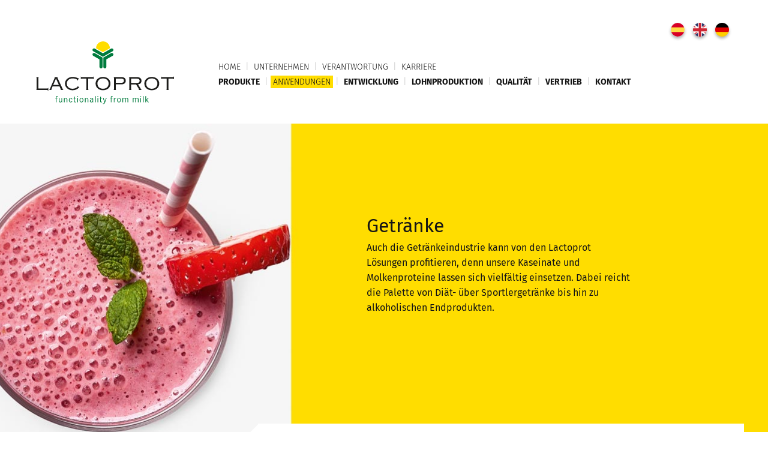

--- FILE ---
content_type: text/html; charset=utf-8
request_url: https://lactoprot.de/anwendungen/getr%C3%A4nke.html
body_size: 6844
content:
<!DOCTYPE html>
<html lang="de">
<head>

      <meta charset="utf-8">
    <title>Getränke - Lactoprot</title>
    <base href="https://lactoprot.de/">

          <meta name="robots" content="index,follow">
      <meta name="description" content="">
      <meta name="generator" content="Contao Open Source CMS">
        <meta name="viewport" content="width=device-width, initial-scale=1, shrink-to-fit=no">
    
    <script id="Cookiebot" src="https://consent.cookiebot.com/uc.js" data-cbid="c6e304a9-9cc2-42a4-b0eb-0a63bb83fefd" data-blockingmode="auto" type="text/javascript"></script>
    
            <link rel="stylesheet" href="assets/contao/css/layout.min.css">
<link rel="stylesheet" href="assets/contao/css/reset.min.css">
<link rel="stylesheet" href="assets/contao/css/icons.min.css">
<link rel="stylesheet" href="assets/css/overwrites.css">
<link rel="stylesheet" href="files/main.css">
<link rel="stylesheet" href="files/fira-sans.css">
<link rel="stylesheet" href="files/slick.css">
        <script src="assets/jquery/js/jquery.min.js"></script>
<script src="assets/respimage/js/respimage.min.js"></script>
<link rel="alternate" hreflang="es" href="http://lactoprot.de/aplicaciones/bebidas.html">
<link rel="alternate" hreflang="en" href="http://lactoprot.de/applications/beverages.html">
<link rel="alternate" hreflang="de" href="http://lactoprot.de/anwendungen/getr%C3%A4nke.html">
<link rel="stylesheet" type="text/css" href="files/slick.css"/>
<script type="text/javascript" src="files/js/slick.min.js"></script>
<script src="files/js/bootstrap-4.0.0.min.js"></script>
<script type="text/javascript" src="files/js/bootbox.min.js"></script>
<style type="text/css">
.mod_article ul {
	list-style-type: disc;
    margin-left: 1.4rem;
}
</style>

          <!--[if lt IE 9]><script src="assets/html5shiv/js/html5shiv-printshiv.min.js"></script><![endif]-->
        <script type="text/javascript" src="files/js/holder.min.js"></script>
  
</head>
<body id="top" class="mac chrome blink ch131" itemscope itemtype="http://schema.org/WebPage">

      
    <div id="wrapper">

                        <div class="container-fluid">
            <header id="header" itemscope itemtype="http://schema.org/WPHeader">
              <div class="inside row">
                
<!-- indexer::stop -->
<nav class="mod_changelanguage col-12 mt-3 mb-3 mt-sm-0 mb-sm-0 text-right clearfix block" itemscope="" itemtype="http://schema.org/SiteNavigationElement">


            <a href="http://lactoprot.de/aplicaciones/bebidas.html" title="Bebidas" class="lang-es first" hreflang="es" lang="es" itemprop="url"><img src="files/img/layout/es.png" style="width:33px;"></a>
                <a href="http://lactoprot.de/applications/beverages.html" title="Beverages" class="lang-en" hreflang="en" lang="en" itemprop="url"><img src="files/img/layout/en.png" style="width:33px;"></a>
                <img src="files/img/layout/de.png" style="width:33px;">
      
</nav>
<!-- indexer::continue -->

<!-- indexer::stop -->
<nav class="navbar navbar-expand-md navbar-light d-block d-sm-none clearfix" itemscope itemtype="http://schema.org/SiteNavigationElement">
	<!--<button class="navbar-toggler" type="button" data-toggle="collapse" data-target="#navbarSupportedContent" aria-controls="navbarSupportedContent" aria-expanded="false" aria-label="Toggle navigation">
		<span class="navbar-toggler-icon"></span>
	</button>-->

	<button class="lines-button arrow x navbar-toggler collapsed" type="button" role="button" aria-label="Toggle Navigation" data-toggle="collapse" data-target="#navbarSupportedContent" aria-controls="navbarSupportedContent" aria-expanded="false">
	  	<span class="lines"></span>
	</button>

	<a class="navbar-brand float-right" href="/" style="width: 44%; margin-right: 40px;"><img src="files/img/layout/logo-top.svg" class="logo img-fluid float-right" style="max-height: 80px;"></a>

	<div class="collapse navbar-collapse" id="navbarSupportedContent">
  			<ul class="navbar-nav mr-auto">
									<li class="nav-item ">
					<a class="nav-link" href="home.html">Home</a>
				</li>
												<li class="nav-item dropdown">
					<a class="nav-link dropdown-toggle" href="unternehmen/%C3%BCber-uns.html" role="button" data-toggle="dropdown" aria-haspopup="true" aria-expanded="false">
						Unternehmen					</a>
					<div class="dropdown-menu" aria-labelledby="navbarDropdown">
									<a class="dropdown-item" href="unternehmen/%C3%BCber-uns.html"><span class="spacer">&gt;</span>Über uns</a>
			<a class="dropdown-item" href="unternehmen/der-weg-der-milch.html"><span class="spacer">&gt;</span>Der Weg der Milch</a>
			<a class="dropdown-item" href="unternehmen/unsere-geschichte.html"><span class="spacer">&gt;</span>Unsere Geschichte</a>
			<a class="dropdown-item" href="unternehmen/standorte.html"><span class="spacer">&gt;</span>Standorte</a>
						</div>
				</li>
												<li class="nav-item dropdown">
					<a class="nav-link dropdown-toggle" href="verantwortung/unsere-verantwortung.html" role="button" data-toggle="dropdown" aria-haspopup="true" aria-expanded="false">
						Verantwortung					</a>
					<div class="dropdown-menu" aria-labelledby="navbarDropdown">
									<a class="dropdown-item" href="verantwortung/unsere-verantwortung.html"><span class="spacer">&gt;</span>Unsere Verantwortung</a>
			<a class="dropdown-item" href="verantwortung/sicherheit.html"><span class="spacer">&gt;</span>Sicherheit</a>
			<a class="dropdown-item" href="verantwortung/umwelt.html"><span class="spacer">&gt;</span>Umwelt</a>
			<a class="dropdown-item" href="verantwortung/mitarbeiter.html"><span class="spacer">&gt;</span>Mitarbeiter</a>
			<a class="dropdown-item" href="verantwortung/lieferanten.html"><span class="spacer">&gt;</span>Lieferanten</a>
						</div>
				</li>
												<li class="nav-item dropdown">
					<a class="nav-link dropdown-toggle" href="karriere/ausbildung.html" role="button" data-toggle="dropdown" aria-haspopup="true" aria-expanded="false">
						Karriere					</a>
					<div class="dropdown-menu" aria-labelledby="navbarDropdown">
									<a class="dropdown-item" href="karriere/ausbildung.html"><span class="spacer">&gt;</span>Ausbildung</a>
			<a class="dropdown-item" href="karriere/absolventen-studierende-sch%C3%BCler.html"><span class="spacer">&gt;</span>Studierende, Schüler</a>
			<a class="dropdown-item" href="karriere/stellenmarkt.html"><span class="spacer">&gt;</span>Stellenmarkt</a>
			<a class="dropdown-item" href="karriere/ausbildungsstandorte.html"><span class="spacer">&gt;</span>Ausbildungsstandorte</a>
			<a class="dropdown-item" href="karriere/datenschutz-im-bewerbungsprozess.html"><span class="spacer">&gt;</span>Datenschutz</a>
						</div>
				</li>
												<li class="nav-item dropdown">
					<a class="nav-link dropdown-toggle" href="produkte.html" role="button" data-toggle="dropdown" aria-haspopup="true" aria-expanded="false">
						Produkte					</a>
					<div class="dropdown-menu" aria-labelledby="navbarDropdown">
									<a class="dropdown-item" href="anwendungen/milch-molkereierzeugnisse.html"><span class="spacer">&gt;</span>Milch-/Molkereierzeugnisse</a>
			<a class="dropdown-item" href="produkte/fleisch.html"><span class="spacer">&gt;</span>Feinkost</a>
			<a class="dropdown-item" href="anwendungen/fleisch.html"><span class="spacer">&gt;</span>Fleisch</a>
			<a class="dropdown-item" href="anwendungen/backwaren.html"><span class="spacer">&gt;</span>Backwaren</a>
			<a class="dropdown-item" href="anwendungen/s%C3%BC%C3%9Fwaren.html"><span class="spacer">&gt;</span>Süßwaren</a>
			<a class="dropdown-item" href="anwendungen/getr%C3%A4nke.html"><span class="spacer">&gt;</span>Getränke</a>
			<a class="dropdown-item" href="anwendungen/babynahrung.html"><span class="spacer">&gt;</span>Babynahrung</a>
			<a class="dropdown-item" href="anwendungen/sportlernahrung.html"><span class="spacer">&gt;</span>Sportlernahrung</a>
						</div>
				</li>
												<li class="nav-item dropdown">
					<a class="nav-link dropdown-toggle" href="anwendungen.html" role="button" data-toggle="dropdown" aria-haspopup="true" aria-expanded="false">
						Anwendungen					</a>
					<div class="dropdown-menu" aria-labelledby="navbarDropdown">
									<a class="dropdown-item" href="anwendungen/milch-molkereierzeugnisse.html"><span class="spacer">&gt;</span>Milch-/Molkereierzeugnisse</a>
			<a class="dropdown-item" href="anwendungen/feinkost.html"><span class="spacer">&gt;</span>Feinkost</a>
			<a class="dropdown-item" href="anwendungen/fleisch.html"><span class="spacer">&gt;</span>Fleisch</a>
			<a class="dropdown-item" href="anwendungen/backwaren.html"><span class="spacer">&gt;</span>Backwaren</a>
			<a class="dropdown-item" href="anwendungen/s%C3%BC%C3%9Fwaren.html"><span class="spacer">&gt;</span>Süßwaren</a>
			<a class="dropdown-item" href="anwendungen/getr%C3%A4nke.html"><span class="spacer">&gt;</span>Getränke</a>
			<a class="dropdown-item" href="anwendungen/babynahrung.html"><span class="spacer">&gt;</span>Babynahrung</a>
			<a class="dropdown-item" href="anwendungen/sportlernahrung.html"><span class="spacer">&gt;</span>Sportlernahrung</a>
						</div>
				</li>
												<li class="nav-item ">
					<a class="nav-link" href="entwicklung.html">Entwicklung</a>
				</li>
												<li class="nav-item ">
					<a class="nav-link" href="lohnproduktion.html">Lohnproduktion</a>
				</li>
												<li class="nav-item ">
					<a class="nav-link" href="qualit%C3%A4t.html">Qualität</a>
				</li>
												<li class="nav-item ">
					<a class="nav-link" href="vertrieb.html">Vertrieb</a>
				</li>
												<li class="nav-item dropdown">
					<a class="nav-link dropdown-toggle" href="kontakt.html" role="button" data-toggle="dropdown" aria-haspopup="true" aria-expanded="false">
						Kontakt					</a>
					<div class="dropdown-menu" aria-labelledby="navbarDropdown">
									<a class="dropdown-item" href="kontakt.html"><span class="spacer">&gt;</span>Kontakt</a>
			<a class="dropdown-item" href="kontakt/agb.html"><span class="spacer">&gt;</span>AGB</a>
			<a class="dropdown-item" href="kontakt/disclaimer.html"><span class="spacer">&gt;</span>Disclaimer</a>
			<a class="dropdown-item" href="kontakt/impressum.html"><span class="spacer">&gt;</span>Impressum</a>
			<a class="dropdown-item" href="kontakt/datenschutz.html"><span class="spacer">&gt;</span>Datenschutz</a>
						</div>
				</li>
						</ul>
  	</div>
</nav>
<!-- indexer::continue -->

<div class="d-none d-sm-block col-3">
	<img src="files/img/layout/logo-top.svg" class="logo img-fluid">
</div>
<!-- indexer::stop -->
<nav class="mod_customnav nav-main-top d-none d-sm-block col-9" itemscope itemtype="http://schema.org/SiteNavigationElement">

  
  <a href="anwendungen/getr%C3%A4nke.html#skipNavigation5" class="invisible">Navigation überspringen</a>

  
<ul class="level_1">
            <li class="first"><a href="home.html" title="Home" class="first" itemprop="url"><span itemprop="name">Home</span></a></li>
      <li class="separator">|</li>
                <li><a href="unternehmen/%C3%BCber-uns.html" title="Unternehmen" itemprop="url"><span itemprop="name">Unternehmen</span></a></li>
      <li class="separator">|</li>
                <li><a href="verantwortung/unsere-verantwortung.html" title="Verantwortung" itemprop="url"><span itemprop="name">Verantwortung</span></a></li>
      <li class="separator">|</li>
                <li class="last"><a href="karriere/ausbildung.html" title="Karriere" class="last" itemprop="url"><span itemprop="name">Karriere</span></a></li>
      <li class="separator">|</li>
      </ul>

  <a id="skipNavigation5" class="invisible">&nbsp;</a>

</nav>
<!-- indexer::continue -->

<!-- indexer::stop -->
<nav class="mod_customnav nav-main-bottom d-none d-sm-block col-9" itemscope itemtype="http://schema.org/SiteNavigationElement">

  
  <a href="anwendungen/getr%C3%A4nke.html#skipNavigation10" class="invisible">Navigation überspringen</a>

  
<ul class="level_1">
            <li class="first"><a href="produkte.html" title="Produkte" class="first" itemprop="url"><span itemprop="name">Produkte</span></a></li>
      <li class="separator">|</li>
            	  <li class="trail">Anwendungen</li>
      <li class="separator">|</li>
                <li><a href="entwicklung.html" title="Entwicklung" itemprop="url"><span itemprop="name">Entwicklung</span></a></li>
      <li class="separator">|</li>
                <li><a href="lohnproduktion.html" title="Lohnproduktion" itemprop="url"><span itemprop="name">Lohnproduktion</span></a></li>
      <li class="separator">|</li>
                <li><a href="qualit%C3%A4t.html" title="Qualität" itemprop="url"><span itemprop="name">Qualität</span></a></li>
      <li class="separator">|</li>
                <li><a href="vertrieb.html" title="Vertrieb" itemprop="url"><span itemprop="name">Vertrieb</span></a></li>
      <li class="separator">|</li>
                <li class="last"><a href="kontakt.html" title="Kontakt" class="last" itemprop="url"><span itemprop="name">Kontakt</span></a></li>
      <li class="separator">|</li>
      </ul>

  <a id="skipNavigation10" class="invisible">&nbsp;</a>

</nav>
<!-- indexer::continue -->
              </div>
            </header>
          </div>
              
      
<div class="custom">
      
<div id="topimage" class="container-fluid no-mw">
	<div class="topimage-wrapper d-none d-sm-block">
					<div class="inside row no-gutters topimage " style="background-image: url('files/img/layout/anwendungen/getraenke.jpg')">
			  	<div class="row mw no-gutters">
			  		<div class="overlay type-half d-none d-sm-block"><span class="headline">Getränke</span><br><p class="text">Auch die Getränkeindustrie kann von den Lactoprot Lösungen profitieren, denn unsere Kaseinate und Molkenproteine lassen sich vielfältig einsetzen. Dabei reicht die Palette von Diät- über Sportlergetränke bis hin zu alkoholischen Endprodukten.</p></div>				  	<div class="col-9 offset-3">
				    	
<!-- indexer::stop -->
<div class="mod_breadcrumb block">

        
  
  <div class="bg-white d-none d-sm-block">
	  <ul itemscope itemtype="http://schema.org/BreadcrumbList">
	  		    	      	    	      		      		        <li itemscope itemtype="http://schema.org/ListItem" itemprop="itemListElement"><a href="anwendungen.html" title="Anwendungen" itemprop="url"><span itemprop="name">Anwendungen</span></a></li>
		        <li class="separator">&gt;</li>
		      		  	    	      		      		        <li class="active last" itemscope itemtype="http://schema.org/ListItem" itemprop="itemListElement"><span itemprop="name">Getränke</span></li>
		      		  	    	  </ul>
  </div>

  <div class="clip bg-white d-none d-sm-block"></div>


</div>
<!-- indexer::continue -->
				    </div>
				</div>
			</div>	
			</div>
	<div class="topimage-wrapper d-block d-sm-none" style="height: 420px;">
					<div class="inside row no-gutters d-sm-none topimage " style="background-image: url('files/img/layout/anwendungen/getraenkeSmall.png'); height: 396px;"></div>
			</div>
</div>  </div>

              <div class="container-fluid">
          <div class="row">
                                          <div class="col-12 col-sm-3">
                  <div class="inside">
                    
<div class="nav-left">
	<a href="anwendungen/milch-molkereierzeugnisse.html"><img src="files/img/layout/icons/icon_milch.svg"></a>
	<a href="anwendungen/feinkost.html"><img src="files/img/layout/icons/icon_feinkost.svg"></a>
	<a href="anwendungen/fleisch.html"><img src="files/img/layout/icons/icon_fleisch.svg"></a>
	<a href="anwendungen/backwaren.html"><img src="files/img/layout/icons/icon_backwaren.svg"></a>
	<a href="anwendungen/s%C3%BC%C3%9Fwaren.html"><img src="files/img/layout/icons/icon_suesswaren.svg"></a>
	<a href="anwendungen/getr%C3%A4nke.html"><img src="files/img/layout/icons/icon_getraenke.svg"></a>
	<a href="anwendungen/babynahrung.html"><img src="files/img/layout/icons/icon_babynahrung.svg"></a>
	<a href="anwendungen/sportlernahrung.html"><img src="files/img/layout/icons/icon_sportlernahrung.svg"></a>
</div>
<!-- indexer::stop -->
<nav class="mod_navigation nav-main-content d-none d-sm-block block" itemscope itemtype="http://schema.org/SiteNavigationElement">

  
  <a href="anwendungen/getr%C3%A4nke.html#skipNavigation6" class="invisible">Navigation überspringen</a>

  
<ul class="level_1">
            <li class="sibling first"><a href="anwendungen/milch-molkereierzeugnisse.html" title="Milch-/Molkereierzeugnisse" class="sibling first" itemprop="url"><span class="prefix">&gt;</span><span itemprop="name">Milch-/Molkereierzeugnisse</span></a></li>
                <li class="sibling"><a href="anwendungen/feinkost.html" title="Feinkost" class="sibling" itemprop="url"><span class="prefix">&gt;</span><span itemprop="name">Feinkost</span></a></li>
                <li class="sibling"><a href="anwendungen/fleisch.html" title="Fleisch" class="sibling" itemprop="url"><span class="prefix">&gt;</span><span itemprop="name">Fleisch</span></a></li>
                <li class="sibling"><a href="anwendungen/backwaren.html" title="Backwaren" class="sibling" itemprop="url"><span class="prefix">&gt;</span><span itemprop="name">Backwaren</span></a></li>
                <li class="sibling"><a href="anwendungen/s%C3%BC%C3%9Fwaren.html" title="Süßwaren" class="sibling" itemprop="url"><span class="prefix">&gt;</span><span itemprop="name">Süßwaren</span></a></li>
                <li class="active"><span class="prefix">&gt;</span><strong class="active" itemprop="name">Getränke</strong></li>
                <li class="sibling"><a href="anwendungen/babynahrung.html" title="Babynahrung" class="sibling" itemprop="url"><span class="prefix">&gt;</span><span itemprop="name">Babynahrung</span></a></li>
                <li class="sibling last"><a href="anwendungen/sportlernahrung.html" title="Sportlernahrung" class="sibling last" itemprop="url"><span class="prefix">&gt;</span><span itemprop="name">Sportlernahrung</span></a></li>
      </ul>

  <a id="skipNavigation6" class="invisible">&nbsp;</a>

</nav>
<!-- indexer::continue -->
                  </div>
                </div>
                          
                          <main id="main" class="col-12 col-sm-9" itemscope itemtype="http://schema.org/WebPageElement" itemprop="mainContentOfPage">
                <div class="inside">
                  

  <div class="mod_article first last block" id="article-23">
    
          
<h1 class="ce_headline first">
  Getränke</h1>
<hr>
<div class="ce_text block">

            <h4>TRINKJOGHURT</h4>
      
  
      <p class="p1">Der Trend zu Trinkjoghurt hält ungebrochen an. Verbraucherinnen und Verbraucher können am Kühlregal heute aus einer Vielzahl unterschiedlicher Geschmacksrichtungen auswählen. Für die Herstellung von frisch-fruchtigen Varianten bieten wir unseren Kunden zahlreiche Produkte, zum Beispiel Molkenpulver und -proteinkonzentrate.</p>  
  
  

</div>

<div class="ce_table block">

            <h3>Trinkjoghurt</h3>
      
  
  <table id="table_98" class="table">

          <caption>Es sind auch hydrokolloidbasierte Lösungen möglich. Kundenspezifische Lösungen auf Anfrage möglich.</caption>
    
          <thead>
        <tr>
                                  <th class="head_0 col_first unsortable">Produktname</th>
                                  <th class="head_1">Produktgruppe</th>
                                  <th class="head_2">Eigenschaften</th>
                              </tr>
      </thead>
    
    
    <tbody>
              <tr class="row_0 row_first row_last odd">
                                    <th scope="row" class="col_0 col_first">Jogustab</th>
                                                              <td class="col_1" >Compound</td>
                                                              <td class="col_2" rowspan='1'>Proteinanreichernd, verbesserte Lagerstabilität, Verhinderung von Synärese, Einstellung von Viskosität</td>
                                                        </tr>
          </tbody>

  </table>


</div>

<div class="ce_table block">

            <h3>Ayran & Doogh</h3>
      
  
  <table id="table_323" class="table">

          <caption>Es sind auch hydrokolloidbasierte Lösungen möglich. Kundenspezifische Lösungen auf Anfrage möglich.</caption>
    
          <thead>
        <tr>
                                  <th class="head_0 col_first unsortable">Produktname</th>
                                  <th class="head_1">Produktgruppe</th>
                                  <th class="head_2">Eigenschaften</th>
                              </tr>
      </thead>
    
    
    <tbody>
              <tr class="row_0 row_first row_last odd">
                                    <th scope="row" class="col_0 col_first">Jogustab Ayran</th>
                                                              <td class="col_1" >Compound</td>
                                                              <td class="col_2" rowspan='1'>Proteinanreichernd, verbesserte Lagerstabilität, Verhinderung von Synärese, Einstellung von Viskosität</td>
                                                        </tr>
          </tbody>

  </table>


</div>
<hr>
<div class="ce_text block">

            <h4>UHT- UND PASTEURISIERTE MILCH- UND MOLKENGETRÄNKE</h4>
      
  
      <p class="p1"><span class="tlid-translation translation" lang="de"><span class="" title="">Verbraucher weltweit haben hohe Erwartungen an Milchprodukte und milchalternative Getränke.</span> <span class="" title="">Um das Mundgefühl von beliebten UHT-Milchgetränken wie Kakao oder anderen aromatisierten Milchgetränken zu verbessern, empfehlen wir die Verwendung unseres MILKYSTAB.</span> <span class="" title="">Unser Produktportfolio sorgt nicht nur für eine vorteilhafte Textur, sondern verhindert auch die Flüssigkeitsabscheidung und kann somit dazu beitragen, die Lagerstabilität Ihres Premium-Getränks zu verbessern. Profitieren Sie auch von unseren Produkten, die für Anwendungen mit angesäuerten proteinangereicherten Getränken geeignet sind.</span></span></p>
<p class="p1"><span class="tlid-translation translation" lang="de"><span class="" title=""><strong><a href="https://www.youtube.com/watch?v=QhyI87-TrBg">MILKYSTAB HP auf Youtube<br></a><a href="https://www.youtube.com/watch?v=HPFD0XgCS-Y">LACTOMIN-S auf Youtube</a></strong></span></span></p>  
  
  

</div>

<div class="ce_table block">

            <h3>UHT- und pasteurisierte Milch- und Molkengetränke</h3>
      
  
  <table id="table_903" class="table">

          <caption>Es sind auch hydrokolloidbasierte Lösungen möglich. Kundenspezifische Lösungen auf Anfrage möglich.</caption>
    
          <thead>
        <tr>
                                  <th class="head_0 col_first unsortable">Produktname</th>
                                  <th class="head_1">Produktgruppe</th>
                                  <th class="head_2">Eigenschaften</th>
                              </tr>
      </thead>
    
    
    <tbody>
              <tr class="row_0 row_first odd">
                                    <th scope="row" class="col_0 col_first">Milkystab U</th>
                                                              <td class="col_1" >Compound für UHT-Milchgetränke</td>
                                                              <td class="col_2" rowspan='1'>Verbessertes Mundgefühl; Verhinderung von Synärese; verbesserte Lagerstabilität; Einstellung von Viskosität</td>
                                                        </tr>
              <tr class="row_1 even">
                                    <th scope="row" class="col_0 col_first">Milkystab U ME</th>
                                                              <td class="col_1" >Compound für UHT-Milchgetränke, geeignet für den Mittleren Osten</td>
                                                              <td class="col_2" >Verbessertes Mundgefühl; Verhinderung von Synärese; verbesserte Lagerstabilität; Einstellung von Viskosität</td>
                                                        </tr>
              <tr class="row_2 odd">
                                    <th scope="row" class="col_0 col_first">Milkystab P</th>
                                                              <td class="col_1" >Compound für pasteurisierte Milchgetränke</td>
                                                              <td class="col_2" >Verbessertes Mundgefühl; Verhinderung von Synärese; verbesserte Lagerstabilität; Einstellung von Viskosität</td>
                                                        </tr>
              <tr class="row_3 even">
                                    <th scope="row" class="col_0 col_first">Milkystab HP 75</th>
                                                              <td class="col_1" >Milchprotein für proteinangereicherte UHT-Milchgetränke</td>
                                                              <td class="col_2" >Proteinanreichernd; verbessertes Mundgefühl; natürlich bezogen</td>
                                                        </tr>
              <tr class="row_4 odd">
                                    <th scope="row" class="col_0 col_first">Milkystab HP 85</th>
                                                              <td class="col_1" >Milchprotein für proteinangereicherte UHT-Milchgetränke</td>
                                                              <td class="col_2" >Proteinanreichernd; verbessertes Mundgefühl; natürlich bezogen</td>
                                                        </tr>
              <tr class="row_5 row_last even">
                                    <th scope="row" class="col_0 col_first">Lactomin 80-S</th>
                                                              <td class="col_1" >Molkenproteinkonzentrat für Anwendung in angesäuerten proteinangereicherten Getränken (Säften, Molkengetränken)</td>
                                                              <td class="col_2" >Proteinanreichernd; verbessertes Mundgefühl; natürlich bezogen; Einstellung von Viskosität; gute Stabilität bei Wärmebehandlung</td>
                                                        </tr>
          </tbody>

  </table>


</div>
<hr>
<div class="ce_text block">

            <h4>MILCHSCHAUM</h4>
      
  
      <p class="p1"><span class="tlid-translation translation" lang="de"><span class="" title="">Der Trend zum Verzehr köstlicher Kaffeespezialitäten mit dicken und cremigen Schäumen bleibt unverändert. Verbraucher können aus einer Vielzahl verschiedener Geschmacksrichtungen wählen. Um die hohen Erwartungen Ihrer Kunden an Qualität, Geschmack und Mundgefühl zu erfüllen, teilen wir gerne unser Wissen über die Herstellung stabiler und langlebiger Schäume.</span></span></p>  
  
  

</div>

<div class="ce_table block">

            <h3>Stabilisierung von Milchschaum</h3>
      
  
  <table id="table_955" class="table">

          <caption>Es sind auch hydrokolloidbasierte Lösungen möglich. Kundenspezifische Lösungen auf Anfrage möglich.</caption>
    
          <thead>
        <tr>
                                  <th class="head_0 col_first unsortable">Produktname</th>
                                  <th class="head_1">Produktgruppe</th>
                                  <th class="head_2">Eigenschaften</th>
                              </tr>
      </thead>
    
    
    <tbody>
              <tr class="row_0 row_first odd">
                                    <th scope="row" class="col_0 col_first">LactoFoam CP HC</th>
                                                              <td class="col_1" >Compound</td>
                                                              <td class="col_2" rowspan='1'>Cremige Textur; stabiler, lang anhaltender Schaum; vegan</td>
                                                        </tr>
              <tr class="row_1 row_last even">
                                    <th scope="row" class="col_0 col_first">LactoFoam CP MP 50</th>
                                                              <td class="col_1" >Compound</td>
                                                              <td class="col_2" >Cremige Textur; stabiler, lang anhaltender Schaum; natürlich bezogen</td>
                                                        </tr>
          </tbody>

  </table>


</div>
<hr>
<div class="ce_text block">

            <h4>SAHNELIKÖR</h4>
      
  
      <p>Profitieren Sie von den hervorragenden emulgierenden Eigenschaften unserer erstklassigen natürlichen Milchproteine! <br>Der Alkoholgehalt in Sahnelikör spielt eine wichtige Rolle bei der Stabilisierung der Emulsion. Je höher der Alkoholgehalt in Sahnelikören, desto höher sollte die Zugabe von Kaseinat sein. LACTONAT erhöht die Viskosität und sorgt für eine bessere Stabilität der Emulsion. Dadurch kommt es zu keiner Separation. Eine Kaseinat-Dosierung von bis zu 3-4% ist je nach Fettgehalt möglich. Verbessertes Mundgefühl für ein genussvolles Trinkerlebnis!</p>
<p><span class="_fadeIn_pfttw_8">Entdecken </span><span class="_fadeIn_pfttw_8">Sie </span><span class="_fadeIn_pfttw_8">die </span><span class="_fadeIn_pfttw_8">natürlichen </span><span class="_fadeIn_pfttw_8">Emulgierkräfte </span><span class="_fadeIn_pfttw_8">von </span><span class="_fadeIn_pfttw_8">LACTONAT-</span><span class="_fadeIn_pfttw_8">Kaseinaten – </span><span class="_fadeIn_pfttw_8">die </span><span class="_fadeIn_pfttw_8">ideale </span><span class="_fadeIn_pfttw_8">Clean-</span><span class="_fadeIn_pfttw_8">Label-</span><span class="_fadeIn_pfttw_8">Lösung </span><span class="_fadeIn_pfttw_8">für </span><span class="_fadeIn_pfttw_8">Ihre </span><span class="_fadeIn_pfttw_8">Anwendung: <a href="https://www.youtube.com/watch?v=VKpAhlWjFcI">LACTONAT auf Youtube</a></span></p>  
  
  

</div>

<div class="ce_table block">

            <h3>Sahnelikör</h3>
      
  
  <table id="table_95" class="table">

          <caption>Kundenspezifische Lösungen auf Anfrage möglich</caption>
    
          <thead>
        <tr>
                                  <th class="head_0 col_first unsortable">Produktname</th>
                                  <th class="head_1">Produktgruppe</th>
                                  <th class="head_2">Eigenschaften</th>
                              </tr>
      </thead>
    
    
    <tbody>
              <tr class="row_0 row_first odd">
                                    <th scope="row" class="col_0 col_first">Lactonat EN</th>
                                                              <td class="col_1" >extrudiertes Natriumkaseinat</td>
                                                              <td class="col_2" rowspan='2'>emulgierend, stabilisierend, verbessertes Mundgefühl</td>
                                                        </tr>
              <tr class="row_1 row_last even">
                                    <th scope="row" class="col_0 col_first">Lactonat RN-5</th>
                                                              <td class="col_1" >walzengetrocknetes Natriumkaseinat</td>
                                                                                  </tr>
          </tbody>

  </table>


</div>
<hr>
<div class="ce_text block">

            <h4>DIÄTGETRÄNKE</h4>
      
  
      <p class="p1">Milcheiweiß, insbesondere auch Molkeneiweiß, findet Verwendung in der klinischen Diätetik. Für die entsprechenden Endprodukte sowie für die Herstellung von Sondennahrung bietet Lactoprot Ihnen biologisch hochwertiges Eiweiß.</p>
<p class="p1"><span class="_fadeIn_pfttw_8"><a href="https://www.youtube.com/watch?v=SFaHsX30POk">LACTONAT auf Youtube</a></span></p>  
  
  

</div>

<div class="ce_table block">

            <h3>Diätgetränke</h3>
      
  
  <table id="table_101" class="table">

          <caption>Kundenspezifische Lösungen auf Anfrage möglich</caption>
    
          <thead>
        <tr>
                                  <th class="head_0 col_first unsortable">Produktname</th>
                                  <th class="head_1">Produktgruppe</th>
                                  <th class="head_2">Eigenschaften</th>
                              </tr>
      </thead>
    
    
    <tbody>
              <tr class="row_0 row_first odd">
                                    <th scope="row" class="col_0 col_first">Lactonat EC</th>
                                                              <td class="col_1" >extrudiertes Calciumkaseinat</td>
                                                              <td class="col_2" >proteinanreichernd, gute Löslichkeit, Calciumquelle</td>
                                                        </tr>
              <tr class="row_1 row_last even">
                                    <th scope="row" class="col_0 col_first">Lactonat EP</th>
                                                              <td class="col_1" >extrudiertes Kaliumkaseinat</td>
                                                              <td class="col_2" >proteinanreichernd, gute Löslichkeit, Kaliumquelle</td>
                                                        </tr>
          </tbody>

  </table>


</div>
<hr>
<div class="ce_text block">

            <h4>WEIN</h4>
      
  
      <p class="p1">Die Weinschönung (Weinklärung) ist seit vielen Jahrhunderten ein fester Bestandteil der Weinproduktion. Sie dient der Stabilisierung und Verbesserung des Weines durch Entzug unerwünschter Stoffe wie Proteinen, Geruchs-, Gerb- und Farbstoffen oder überschüssigen Säuren. Besonders bei Rebsorten mit einem natürlich hohen Gehalt an Phenolen bietet sich der Zusatz von Weinschönungsmittel an.</p>
<p class="p1">Für gerbstoffreichen Wein empfiehlt sich besonders der Einsatz von Kaliumkaseinaten, die vermehrt Gerbstoffe aus dem Wein entfernen. Diese tragen zu einer guten Geschmacksharmonisierung und Minderung von Bitternoten bei. Darüber hinaus dienen Kaliumkaseinate der Vorbeugung und Behandlung einer Rosafärbung von Weißweinen.</p>
<p class="p1"><span class="_fadeIn_pfttw_8"><a href="https://www.youtube.com/watch?v=C4YwGHBROvQ">LACTONAT auf Youtube</a></span></p>  
  
  

</div>

<div class="ce_table block">

            <h3>Wein</h3>
      
  
  <table id="table_89" class="table">

          <caption>Kundenspezifische Lösungen auf Anfrage möglich</caption>
    
          <thead>
        <tr>
                                  <th class="head_0 col_first unsortable">Produktname</th>
                                  <th class="head_1">Produktgruppe</th>
                                  <th class="head_2">Eigenschaften</th>
                              </tr>
      </thead>
    
    
    <tbody>
              <tr class="row_0 row_first row_last odd">
                                    <th scope="row" class="col_0 col_first">Lactonat RP</th>
                                                              <td class="col_1" >walzengetrocknetes Kaliumkaseinat</td>
                                                              <td class="col_2" >Weinschönung, Verminderung überschüssiger Polyphenole, gut dispergierbar</td>
                                                        </tr>
          </tbody>

  </table>


</div>
<hr>
<div class="ce_text last block">

        
  
      <div><a href="anwendungen/milch-molkereierzeugnisse.html">MILCH-/MOLKEREIERZEUGNISSE</a>&nbsp; &nbsp;|&nbsp; &nbsp;<a href="anwendungen/feinkost.html">FEINKOST</a>&nbsp; &nbsp;|&nbsp; &nbsp;<a href="anwendungen/fleisch.html">FLEISCH</a>&nbsp; &nbsp;|&nbsp; &nbsp;<a href="anwendungen/backwaren.html">BACKWAREN</a>&nbsp; &nbsp;|&nbsp; &nbsp;<a href="anwendungen/s%C3%BC%C3%9Fwaren.html">SÜSSWAREN</a>&nbsp; &nbsp;|&nbsp; &nbsp;<strong>GETRÄNKE</strong>&nbsp; &nbsp;|&nbsp; &nbsp;<a href="anwendungen/babynahrung.html">BABYNAHRUNG</a>&nbsp; &nbsp;|&nbsp; &nbsp;<a href="anwendungen/sportlernahrung.html">SPORTLERNAHRUNG</a></div>  
  
  

</div>
    
      </div>

                </div>
                              </main>
                      </div>

        </div>
      
      
                        <div class="container-fluid no-mw bg-gray">
            <footer id="footer" class="col-12" itemscope itemtype="http://schema.org/WPFooter">
              <div class="inside row mw">
                
<div class="col-12 col-sm-3">
	<img src="files/img/layout/logo-bottom.svg" class="img-fluid" style="margin-bottom:30px;">
</div>
<!-- indexer::stop -->
<nav class="mod_customnav nav-bottom d-none d-sm-block col-2" itemscope itemtype="http://schema.org/SiteNavigationElement">

  
  <a href="anwendungen/getr%C3%A4nke.html#skipNavigation8" class="invisible">Navigation überspringen</a>

  
<ul class="level_1">
            <li class="first"><a href="home.html" title="Home" class="first" itemprop="url"><span itemprop="name">Home</span></a></li>
                <li><a href="unternehmen/%C3%BCber-uns.html" title="Unternehmen" itemprop="url"><span itemprop="name">Unternehmen</span></a></li>
                <li><a href="verantwortung/unsere-verantwortung.html" title="Verantwortung" itemprop="url"><span itemprop="name">Verantwortung</span></a></li>
                <li class="last"><a href="karriere/ausbildung.html" title="Karriere" class="last" itemprop="url"><span itemprop="name">Karriere</span></a></li>
      </ul>

  <a id="skipNavigation8" class="invisible">&nbsp;</a>

</nav>
<!-- indexer::continue -->

<!-- indexer::stop -->
<nav class="mod_customnav nav-bottom d-none d-sm-block col-2" itemscope itemtype="http://schema.org/SiteNavigationElement">

  
  <a href="anwendungen/getr%C3%A4nke.html#skipNavigation11" class="invisible">Navigation überspringen</a>

  
<ul class="level_1">
            <li class="first"><a href="produkte.html" title="Produkte" class="first" itemprop="url"><span itemprop="name">Produkte</span></a></li>
                <li class="trail"><a href="anwendungen.html" title="Anwendungen" class="trail" itemprop="url"><span itemprop="name">Anwendungen</span></a></li>
                <li><a href="entwicklung.html" title="Entwicklung" itemprop="url"><span itemprop="name">Entwicklung</span></a></li>
                <li><a href="qualit%C3%A4t.html" title="Qualität" itemprop="url"><span itemprop="name">Qualität</span></a></li>
                <li class="last"><a href="vertrieb.html" title="Vertrieb" class="last" itemprop="url"><span itemprop="name">Vertrieb</span></a></li>
      </ul>

  <a id="skipNavigation11" class="invisible">&nbsp;</a>

</nav>
<!-- indexer::continue -->

<!-- indexer::stop -->
<nav class="mod_customnav nav-bottom d-none d-sm-block col-2" itemscope itemtype="http://schema.org/SiteNavigationElement">

  
  <a href="anwendungen/getr%C3%A4nke.html#skipNavigation12" class="invisible">Navigation überspringen</a>

  
<ul class="level_1">
            <li class="first"><a href="kontakt/agb.html" title="AGB" class="first" itemprop="url"><span itemprop="name">AGB</span></a></li>
                <li><a href="kontakt/disclaimer.html" title="Disclaimer" itemprop="url"><span itemprop="name">Disclaimer</span></a></li>
                <li><a href="kontakt/impressum.html" title="Impressum" itemprop="url"><span itemprop="name">Impressum</span></a></li>
                <li class="last"><a href="kontakt/datenschutz.html" title="Datenschutz" class="last" itemprop="url"><span itemprop="name">Datenschutz</span></a></li>
      </ul>

  <a id="skipNavigation12" class="invisible">&nbsp;</a>

</nav>
<!-- indexer::continue -->

<div class="col-12 col-sm-3">
	<div class="address">
		<strong>Lactoprot Deutschland GmbH</strong><br>
		Feldstraße 5 · D-24568 Kaltenkirchen<br>
		Tel.: +49-(0)4191-9990-0<br>
		Fax: +49-(0)4191-88051<br>
		Email: <a href="mailto:info@lactoprot.de">info@lactoprot.de</a>
	</div>
</div>
<div class="col-12 d-none d-sm-block">
	<hr>
</div>
<div class="col-12 d-none d-sm-block partner-logos text-center">
	<img src="files/img/layout/footer/fssc.png" class="img-fluid">
	<img src="files/img/layout/footer/klbdd.png" class="img-fluid">
	<img src="files/img/layout/footer/halal.png" class="img-fluid">
	<img src="files/img/layout/footer/qs.png" class="img-fluid">
	<img src="files/img/layout/footer/tüv.png" class="img-fluid">
	<img src="files/img/layout/footer/bsc.png" class="img-fluid">
</div>              </div>
            </footer>
          </div>
              
    </div>

      
  
<script type="text/javascript">
$('.topimage-wrapper').slick({
  arrows: false,
  infinite: true,
  slidesToShow: 1,
  slidesToScroll: 1,
  autoplay: true,
  autoplaySpeed: 6000,
  speed: 500,
  fade: true,
  pauseOnFocus: false,
  pauseOnHover: false,
  cssEase: 'linear'
});

/*window.addEventListener("load", function(){
window.cookieconsent.initialise({
  "palette": {
    "popup": {
      "background": "#ffffff",
      "text": "#1d1d1d"
    },
    "button": {
      "background": "transparent",
      "text": "#007b3d",
      "border": "#007b3d"
    }
  },
  "content": {
    "message": "<strong>Diese Website verwendet Cookies.</strong> Wenn Sie fortfahren, stimmen Sie unserer Verwendung von Cookies zu. Erfahren Sie mehr in unseren ",
    "dismiss": "Akzeptieren und fortfahren",
    "link": "\"Datenschutzrichtlinien\"",
    "href": "//lactoprot.de/kontakt/datenschutz.html"
  }
})});*/
</script>
<div style="display:none">
	<script id="CookieDeclaration" src="https://consent.cookiebot.com/c6e304a9-9cc2-42a4-b0eb-0a63bb83fefd/cd.js" type="text/javascript" async></script>
</div>
</body>
</html>

--- FILE ---
content_type: text/css
request_url: https://lactoprot.de/assets/css/overwrites.css
body_size: 126
content:
/* overwrites.css */
nav.nav-main-top{bottom: 0 !important;top: 65px}nav.nav-main-bottom{bottom: 0 !important;top: 90px}.cc-banner .cc-link{color: #007b3d !important}.cc-banner{box-shadow: 0 0 16px 0 rgba(0, 0, 0, 0.12)}.cc-banner .cc-btn{border-radius: 20px;line-height: 1.63}#CybotCookiebotDialog *{font-family: "Fira Sans" !important}#CybotCookiebotDialog a#CybotCookiebotDialogBodyLevelButtonAccept,#CybotCookiebotDialog a#CybotCookiebotDialogBodyLevelButtonLevelOptinAllowAll,#CybotCookiebotDialog a#CybotCookiebotDialogBodyLevelButtonLevelOptinAllowallSelection{background-color: #42ac3e !important;border-color: #42ac3e !important;border-radius: 4px;padding-top: 6px;padding-bottom: 6px;width: 132px !important}#CybotCookiebotDialog a#CybotCookiebotDialogBodyLevelButtonLevelOptinAllowallSelection{background-color: #7b7b7b !important;border-color: #7b7b7b !important;width: 112px !important}#CybotCookiebotDialogPoweredbyLink{display: none !important}#CybotCookiebotDialog{box-shadow: #7b7b7b 2px 2px 14px 2px !important}

--- FILE ---
content_type: image/svg+xml
request_url: https://lactoprot.de/files/img/layout/icons/icon_fleisch.svg
body_size: 2289
content:
<?xml version="1.0" encoding="UTF-8"?>
<svg width="56px" height="56px" viewBox="0 0 56 56" version="1.1" xmlns="http://www.w3.org/2000/svg" xmlns:xlink="http://www.w3.org/1999/xlink">
    <!-- Generator: Sketch 42 (36781) - http://www.bohemiancoding.com/sketch -->
    <title>3</title>
    <desc>Created with Sketch.</desc>
    <defs></defs>
    <g id="Startseite-(Desktop-und-Mobile)" stroke="none" stroke-width="1" fill="none" fill-rule="evenodd">
        <g id="Startseite-Silder-Motiv-1" transform="translate(0.000000, -308.000000)">
            <g id="Sticky-Icons" transform="translate(0.000000, 180.000000)">
                <g id="3" transform="translate(0.000000, 128.000000)">
                    <rect id="Bg" fill="#7B7B7B" x="0" y="0" width="56" height="56"></rect>
                    <path d="M46.4490691,33.9316389 L46.3459576,33.8721349 C46.4020358,33.5708956 46.4047492,33.229677 46.3495755,32.8931072 C46.3016377,32.6058141 46.212998,32.3073641 46.0800384,32.0312281 C45.9371295,31.7318483 45.7381424,31.4557122 45.4776502,31.2409398 C45.0923387,30.9248245 44.6102472,30.7611883 44.0286622,30.8634609 C42.9613676,31.0512706 42.2413961,31.8452779 41.6634289,32.4840167 C41.4373072,32.7341197 41.243747,32.946103 41.2211348,32.953541 C40.8919016,33.0604623 39.280106,33.1655242 38.2182383,33.2231687 L34.9548496,32.2376328 C33.1576342,22.5505579 27.6719212,18.1240138 19.057588,15.2799058 C16.674265,14.491477 14.6862028,15.4119304 13.0092841,17.4964319 C11.5349705,19.3308305 10.3148177,22.1228725 9.28370259,25.4234883 L9.28189362,25.4309263 C8.24354267,28.7538561 7.79039473,31.8880464 8.09158887,34.3779194 C8.42805799,37.1560151 9.66720504,39.1893804 12.0143485,39.9647926 L12.1889145,40.0224372 L12.2006728,40.0224372 C18.2019434,41.7750177 31.9175826,41.0544607 37.6972539,38.7895875 L41.8524667,37.8607663 C42.144616,37.9193406 42.8311215,38.0532247 43.9698705,38.2484724 C44.9078234,38.4083896 45.6811597,38.287522 46.317014,37.9583902 C46.9655311,37.6227501 47.4421957,37.0862838 47.7859007,36.4224416 C48.4751197,35.0882491 47.3580784,34.4504399 46.4490691,33.9316389 L46.4490691,33.9316389 Z M22.9025618,29.922553 C22.0342543,32.7015785 20.3618581,34.8864931 18.4778119,36.286698 C16.4960811,37.7594235 14.3198856,38.350745 12.6863823,37.8114895 L12.6827643,37.80963 C11.2717648,37.3419653 10.5101868,35.9891777 10.2822561,34.1055023 C10.0199549,31.934534 10.4369234,29.1341242 11.3793987,26.1180122 L11.3803032,26.1142932 C12.3300145,23.0749375 13.4244436,20.5404365 14.708815,18.9440541 C15.7905813,17.5977748 17.0071162,16.9822797 18.3837452,17.4359981 C20.088703,17.9994272 21.7439141,19.8617183 22.67644,22.3422937 C23.5094725,24.5560307 23.7419256,27.2383621 22.9025618,29.922553 L22.9025618,29.922553 Z M33.103365,31.8508564 L30.2478998,31.2381505 C29.8833916,27.0607796 28.2299896,23.5704947 25.6060731,20.5962215 C29.960273,22.9782434 32.1807883,26.9845401 33.103365,31.8508564 L33.103365,31.8508564 Z M46.3224409,35.6247153 C46.1324987,35.991967 45.8882872,36.2783302 45.5717168,36.4419664 C45.2433881,36.6130406 44.8074254,36.6688256 44.2403121,36.5730613 C42.8030824,36.3266773 42.0098474,36.1574626 42.0071339,36.1574626 L41.8388994,36.1230618 L41.6697603,36.1602519 L39.5143681,36.6437224 C39.6292379,36.0830826 39.5813001,35.4815337 39.4184925,34.8474436 C40.38358,34.778642 41.3893694,34.6847372 41.7176981,34.5778158 C42.1518519,34.4383532 42.4828941,34.0720313 42.8718234,33.6434161 C43.279747,33.1934167 43.7880686,32.6318471 44.3054351,32.5407316 C44.3687492,32.5295745 44.4157825,32.5416613 44.4456306,32.5658348 C44.4998998,32.6104629 44.5505511,32.6876322 44.5957754,32.7824668 C44.6527581,32.9014749 44.6925555,33.0400078 44.7169767,33.1794704 C44.7477292,33.3728586 44.7802908,33.4900072 44.7766728,33.494656 C44.3072441,34.0989941 44.489046,34.5759563 45.0208843,35.0129392 C45.2044951,35.1635589 45.4152406,35.2853563 45.6440758,35.4155214 C45.9172308,35.56986 46.3929909,35.4871122 46.3224409,35.6247153 L46.3224409,35.6247153 Z M21.0483636,31.2158365 C21.193986,30.8774072 22.5452894,25.8465249 21.1207226,22.8424997 C19.6961557,19.8384745 18.9662348,19.1625456 17.3589616,19.3884751 C15.6105884,19.6329996 12.4928221,25.2998314 12.9387341,25.8084052 C13.1033508,25.9962148 13.5230327,26.0715247 13.5230327,26.0715247 C13.5230327,26.0715247 16.6281362,25.2459059 17.3589616,26.447144 C18.089787,27.6483822 17.2856982,29.8258589 17.6872903,30.165218 C18.089787,30.5017878 20.9018368,31.5542658 21.0483636,31.2158365 L21.0483636,31.2158365 Z M16.4933676,29.9272017 C16.9202854,28.7296825 16.5919567,27.5042708 15.7580198,27.190015 C14.9249874,26.8757592 13.9029172,27.5916674 13.4750949,28.7882568 C13.048177,29.985776 13.3774103,31.2111877 14.2104427,31.5254436 C15.0434751,31.8396994 16.0664498,31.1228614 16.4933676,29.9272017 L16.4933676,29.9272017 Z M13.0156155,32.3055046 C13.0156155,32.3055046 12.0460056,33.509532 11.9121415,34.2654195 C11.8533499,34.5973406 11.9040011,34.969241 12.1409767,35.3234761 C13.8332717,37.8514688 18.5302721,35.4499222 19.4076244,33.6462054 C19.6418865,33.1645944 16.9980713,32.0637693 16.5964791,31.9261662 C16.194887,31.7885631 15.4251686,32.9581897 14.6219842,32.9581897 C13.8187999,32.9581897 13.0156155,32.3055046 13.0156155,32.3055046 L13.0156155,32.3055046 Z" id="3-icon" fill="#FFFFFF" fill-rule="nonzero"></path>
                </g>
            </g>
        </g>
    </g>
</svg>

--- FILE ---
content_type: application/x-javascript
request_url: https://consent.cookiebot.com/c6e304a9-9cc2-42a4-b0eb-0a63bb83fefd/cdreport.js?referer=lactoprot.de
body_size: 149
content:
CookieDeclaration.InjectCookieDeclaration('Error: The domain LACTOPROT.DE is not authorized to show the cookie declaration for domain group ID c6e304a9-9cc2-42a4-b0eb-0a63bb83fefd. Please add it to the domain group in the Cookiebot Manager to authorize the domain.');

--- FILE ---
content_type: image/svg+xml
request_url: https://lactoprot.de/files/img/layout/icons/icon_milch.svg
body_size: 1566
content:
<?xml version="1.0" encoding="UTF-8"?>
<svg width="56px" height="56px" viewBox="0 0 56 56" version="1.1" xmlns="http://www.w3.org/2000/svg" xmlns:xlink="http://www.w3.org/1999/xlink">
    <!-- Generator: Sketch 42 (36781) - http://www.bohemiancoding.com/sketch -->
    <title>1</title>
    <desc>Created with Sketch.</desc>
    <defs></defs>
    <g id="Startseite-(Desktop-und-Mobile)" stroke="none" stroke-width="1" fill="none" fill-rule="evenodd">
        <g id="Startseite-Silder-Motiv-1" transform="translate(0.000000, -180.000000)">
            <g id="Sticky-Icons" transform="translate(0.000000, 180.000000)">
                <g id="1">
                    <rect id="Bg" fill="#7B7B7B" x="0" y="0" width="56" height="56"></rect>
                    <path d="M48,44.3698852 L48,24.8832276 L32.2665924,24.3652691 C31.9467625,25.4378918 30.9417272,26.2025942 29.7798133,26.1607905 C28.6199236,26.1169475 27.6756155,25.2869905 27.435743,24.206211 L8,23.5648806 L8,26.1108299 C8,26.4585146 8.28035728,26.7409447 8.62549025,26.7409447 C9.31474406,26.7409447 9.87545862,27.3058049 9.87545862,27.9991352 C9.87545862,28.6945046 9.31474406,29.2583452 8.62549025,29.2583452 C8.28035728,29.2583452 8,29.5397557 8,29.8874404 L8,34.2951853 C8,34.4624003 8.06578781,34.6214584 8.18319375,34.7407519 C8.30059968,34.8580063 8.45950254,34.9263197 8.62549025,34.9263197 C9.29348954,34.9263197 9.92100402,35.1873382 10.392652,35.6634929 C10.8653121,36.138628 11.125427,36.7718016 11.125427,37.4437202 C11.125427,38.8324198 10.0039979,39.9621403 8.62549025,39.9621403 C8.28035728,39.9621403 8,40.2445704 8,40.5922551 L8,43.1106751 C8,43.450203 8.26821184,43.7295743 8.60524784,43.7397704 L47.3552795,44.9989804 C47.3623643,45 47.368437,45 47.3755219,45 C47.5374611,45 47.6933276,44.935765 47.8107335,44.822589 C47.932188,44.7043151 48,44.5401589 48,44.3698852 L48,44.3698852 Z M23.6251107,33.5875807 C23.6251107,35.6278068 21.9783912,37.2867013 19.9531388,37.2867013 C17.9288986,37.2867013 16.281167,35.6278068 16.281167,33.5875807 C16.281167,31.5483741 17.9288986,29.88846 19.9531388,29.88846 C21.9783912,29.88846 23.6251107,31.5483741 23.6251107,33.5875807 L23.6251107,33.5875807 Z M37.3747628,38.1533641 C37.3747628,40.1935902 35.7270312,41.8524847 33.7027909,41.8524847 C31.6775385,41.8524847 30.0308191,40.1935902 30.0308191,38.1533641 C30.0308191,36.1141575 31.6775385,34.4542434 33.7027909,34.4542434 C35.7280433,34.4542434 37.3747628,36.1141575 37.3747628,38.1533641 L37.3747628,38.1533641 Z M45.3431846,29.1808553 C45.3431846,31.2200619 43.6964652,32.8789564 41.6712128,32.8789564 C39.6469725,32.8789564 37.9992409,31.2200619 37.9992409,29.1808553 C37.9992409,27.1416488 39.6469725,25.4827543 41.6712128,25.4827543 C43.6974773,25.4817347 45.3431846,27.1406292 45.3431846,29.1808553 L45.3431846,29.1808553 Z M32.2220592,23.1040199 L47.9838061,23.6229979 C47.7955517,19.955485 45.8907416,16.6489116 42.4383998,14.0295508 C39.7309785,11.9740306 37.0589813,11.0696425 36.9456238,11.0319172 C36.8059513,10.9850155 36.6541332,10.9901135 36.517497,11.0451721 L24.9702184,15.6986414 C24.6544369,15.8260918 24.4975583,16.1849921 24.6180006,16.5051475 C24.7212368,16.7804404 24.6210369,17.1597328 24.3427039,17.5461625 C24.0006073,18.020278 23.4307836,18.4342369 22.7799904,18.6830201 C21.4328585,19.1958806 20.1909871,18.9562738 19.9824903,18.3995704 C19.9227752,18.2415319 19.8033451,18.1130619 19.6495028,18.0457681 C19.4956605,17.9774547 19.3215759,17.9743959 19.1657094,18.0376113 L8.53035095,22.3230038 L28.1725665,22.9704519 C28.800081,22.6217475 29.7069406,22.3015921 30.59457,22.335239 C31.4164115,22.3658271 31.9710534,22.6350024 32.2220592,23.1040199 L32.2220592,23.1040199 Z M35.5681283,14.6759793 C37.2320538,14.2824124 38.7451735,14.8737823 39.0123732,16.0228752 C39.280585,17.1709485 38.1895195,18.380198 36.525594,18.7747844 C36.1774247,18.8573723 35.8343159,18.8971368 35.5094254,18.8971368 C34.2827358,18.8971368 33.2928823,18.3373746 33.0813492,17.4289081 C32.8131373,16.2798152 33.9052149,15.0705658 35.5681283,14.6759793 L35.5681283,14.6759793 Z" id="1-icon" fill="#FFFFFF" fill-rule="nonzero"></path>
                </g>
            </g>
        </g>
    </g>
</svg>

--- FILE ---
content_type: application/x-javascript
request_url: https://consentcdn.cookiebot.com/consentconfig/c6e304a9-9cc2-42a4-b0eb-0a63bb83fefd/lactoprot.de/configuration.js
body_size: -28
content:
CookieConsent.configuration.tags.push({id:49966865,type:"script",tagID:"",innerHash:"",outerHash:"",tagHash:"15293951223245",url:"https://consent.cookiebot.com/uc.js",resolvedUrl:"https://consent.cookiebot.com/uc.js",cat:[1]});

--- FILE ---
content_type: image/svg+xml
request_url: https://lactoprot.de/files/img/layout/icons/icon_feinkost.svg
body_size: 4841
content:
<?xml version="1.0" encoding="UTF-8"?>
<svg width="56px" height="56px" viewBox="0 0 56 56" version="1.1" xmlns="http://www.w3.org/2000/svg" xmlns:xlink="http://www.w3.org/1999/xlink">
    <!-- Generator: Sketch 42 (36781) - http://www.bohemiancoding.com/sketch -->
    <title>2</title>
    <desc>Created with Sketch.</desc>
    <defs></defs>
    <g id="Startseite-(Desktop-und-Mobile)" stroke="none" stroke-width="1" fill="none" fill-rule="evenodd">
        <g id="Startseite-Silder-Motiv-1" transform="translate(0.000000, -244.000000)">
            <g id="Sticky-Icons" transform="translate(0.000000, 180.000000)">
                <g id="2" transform="translate(0.000000, 64.000000)">
                    <rect id="Bg" fill="#7B7B7B" x="0" y="0" width="56" height="56"></rect>
                    <path d="M44.3768852,25.0959001 L11.9405506,25.0959001 C11.9405506,31.5215209 16.3493816,36.9974681 22.5335018,39.1046951 L33.783934,39.1046951 C39.9680543,36.9974681 44.3768852,31.5215209 44.3768852,25.0959001 L44.3768852,25.0959001 Z M23.6929113,37.8716297 C23.6929113,37.8707413 23.4622955,37.8574157 23.0869797,37.7143872 C22.7089507,37.5811309 22.1898391,37.3421579 21.5893337,37.0081286 C20.3919404,36.3409586 18.8771113,35.2678008 17.5910892,33.8925954 C17.2664184,33.5523475 16.9625482,33.1898903 16.6749568,32.820326 C16.5293523,32.6355439 16.3982178,32.4427664 16.2607528,32.2562075 C16.1350446,32.0616533 16.0039101,31.8724293 15.8872456,31.6796518 C15.4142572,30.906765 15.0561245,30.1178874 14.8146562,29.4089637 C14.7576805,29.2312886 14.703418,29.0589437 14.6518686,28.896371 C14.6093629,28.7293564 14.568666,28.5712255 14.5306823,28.4228668 C14.4565235,28.1234842 14.4158266,27.8258784 14.3733209,27.5957891 C14.3208671,27.2084573 14.2910227,26.9872518 14.2910227,26.9872518 L17.1108658,26.8966375 C17.1108658,26.8966375 17.0954914,27.1187314 17.0710733,27.5060632 C17.0737864,27.6615289 17.0556989,27.8347621 17.065647,28.0692933 C17.0719777,28.1856705 17.0764995,28.3118198 17.0837345,28.4441878 C17.0973002,28.5765558 17.1126746,28.7178075 17.1289533,28.8626127 C17.2040165,29.4453871 17.3586647,30.1303247 17.621838,30.8525741 C17.6869531,31.0329143 17.7656337,31.2132546 17.8379838,31.3989251 C17.9238995,31.5792653 18.0025801,31.7684893 18.0957308,31.9514947 C18.2802234,32.3183938 18.4828036,32.6906232 18.7107062,33.0504153 C19.6096555,34.5029094 20.8296582,35.7972727 21.8434632,36.6527784 C22.3499136,37.0827522 22.8039101,37.4096744 23.1385291,37.6068938 C23.4722436,37.8147737 23.6929113,37.8707413 23.6929113,37.8716297 L23.6929113,37.8716297 Z M31.5365607,18.6356327 C31.5673095,18.4384134 31.5655007,18.2536312 31.5456045,18.0963888 C31.5257082,17.9391463 31.4868201,17.8085551 31.4461232,17.7063919 C31.407235,17.6042287 31.363825,17.52694 31.334885,17.4780793 C31.3050406,17.4292187 31.2860487,17.4034558 31.2860487,17.4034558 C31.2860487,17.4034558 31.2788137,17.4327722 31.2625349,17.4887398 C31.2471605,17.5438191 31.2254555,17.6211078 31.1938024,17.716164 C31.1612448,17.8103318 31.1178348,17.9187136 31.0617635,18.0333141 C31.0038835,18.1479145 30.9324378,18.2678452 30.8465221,18.387776 C30.8022077,18.4464087 30.7560846,18.5068183 30.7036308,18.5672278 C30.6520814,18.626749 30.5978189,18.6862702 30.5372257,18.7466797 C30.4196569,18.8674988 30.2885224,18.9883179 30.1420136,19.1153556 C29.851709,19.3685426 29.5116638,19.6332786 29.1661923,19.9548705 C28.9934566,20.1147781 28.8180077,20.2897881 28.6561245,20.4932261 C28.4924325,20.6966641 28.3377843,20.9320837 28.2355898,21.2145871 C28.2111717,21.2856572 28.1885623,21.3576156 28.1731879,21.4331275 C28.1659529,21.4677742 28.1560048,21.5139697 28.1551004,21.5344023 C28.1505785,21.5663839 28.146961,21.5992538 28.1433435,21.6303469 C28.132491,21.7547195 28.1306823,21.8755386 28.1370129,21.990139 C28.1478654,22.2202283 28.1921798,22.4281082 28.2482511,22.6111136 C28.3043224,22.7950073 28.3766724,22.9522498 28.4463093,23.0872829 C28.5168506,23.2214276 28.5892007,23.3306978 28.6534114,23.418647 C28.7167176,23.5057078 28.7718846,23.5714476 28.8071552,23.614978 C28.8442346,23.6593968 28.8568959,23.6842713 28.8478521,23.6824946 C28.8478521,23.6824946 28.8496609,23.6851597 28.8550871,23.6824946 C28.8587046,23.6807178 28.8632265,23.6744992 28.866844,23.6665038 C28.874079,23.6514014 28.8822184,23.6274153 28.888549,23.5980989 C28.9012103,23.5394661 28.9129671,23.4550704 28.9292459,23.3511305 C28.9437159,23.250744 28.9608991,23.1281482 28.9807953,22.9895616 C28.9997872,22.8545285 29.0242053,22.7052814 29.0549541,22.5524808 C29.0847985,22.3987918 29.124591,22.2397726 29.1734273,22.0851952 C29.2195505,21.9350597 29.2855699,21.7600497 29.3434499,21.6774308 C29.4121825,21.5708257 29.5143769,21.4464532 29.6437026,21.3105317 C29.7712196,21.1754986 29.9213459,21.0324701 30.0768985,20.8805579 C30.3925256,20.5767334 30.7316664,20.237374 31.0047879,19.8527073 C31.142253,19.6608182 31.2625349,19.4573802 31.3547812,19.2503887 C31.44341,19.0442855 31.5067163,18.8328521 31.5365607,18.6356327 L31.5365607,18.6356327 Z M30.9523341,14.4807 L30.9541428,14.430951 C30.9631866,14.1617732 30.9242984,13.927242 30.8709403,13.7246924 C30.8175821,13.520366 30.749754,13.3506863 30.6792127,13.1961089 C30.5336082,12.8905077 30.3798643,12.6497579 30.2252161,12.434771 C29.916824,12.0074624 29.6102407,11.6752099 29.3262668,11.370497 C29.0431972,11.067561 28.7782152,10.8001599 28.5548344,10.5585217 C28.332358,10.3186603 28.154196,10.1036734 28.0375316,9.93665882 C28.0085916,9.89490517 27.9814603,9.85670501 27.9588509,9.82028162 C27.947094,9.8025141 27.9371459,9.78474659 27.9281021,9.76786745 C27.9217715,9.75720695 27.9190584,9.76076045 27.9136321,9.75631857 L27.9063971,9.75276507 C27.903684,9.74565806 27.9009709,9.73410918 27.8991621,9.72522543 L27.8937359,9.69679741 L27.8910227,9.6825834 L27.8901184,9.67902989 C27.8901184,9.72078355 27.889214,9.6896904 27.889214,9.69768578 L27.8865009,9.69235553 L27.8693177,9.64793675 C27.8566565,9.6168436 27.8448996,9.58752721 27.8322383,9.55732244 C27.8078202,9.49780127 27.7888283,9.4382801 27.7662189,9.37964731 C27.682112,9.14600453 27.6215188,8.88304535 27.5482644,8.66183983 C27.5292725,8.60676054 27.5129937,8.55523475 27.4940019,8.50637409 C27.4732012,8.45751344 27.453305,8.41042953 27.4352174,8.36689912 C27.4171299,8.3242571 27.3972337,8.28516857 27.3800505,8.2514103 C27.3610587,8.21942877 27.3447799,8.189224 27.3266924,8.16346111 C27.2941349,8.1092702 27.267908,8.0692933 27.2480117,8.04175365 C27.2290198,8.01421401 27.2190717,8 27.2190717,8 C27.2190717,8 27.2091236,8.01332563 27.1883229,8.0399769 C27.1666179,8.06662817 27.1376779,8.1057167 27.1015029,8.15635411 C27.082511,8.182117 27.0644235,8.21054502 27.0436228,8.24252654 C27.0210134,8.27184294 26.9947865,8.30293608 26.9703684,8.3349176 C26.9197234,8.39976902 26.8618433,8.47261582 26.7967283,8.55612313 C26.7668839,8.59610003 26.7289001,8.63963044 26.6954382,8.68671434 C26.661072,8.7320215 26.6248969,8.77999378 26.5860088,8.83596144 C26.5100412,8.94256652 26.4322649,9.07226936 26.3590105,9.22240483 C26.3246442,9.29880513 26.2839473,9.37698219 26.2559117,9.46137787 C26.2396329,9.5040199 26.2242585,9.5475503 26.2088842,9.59108071 C26.2007448,9.61240172 26.1935098,9.63461111 26.1853704,9.6568205 L26.1835616,9.66570426 C26.1826573,9.67636477 26.1817529,9.64793675 26.1817529,9.69146715 L26.1808485,9.69502065 L26.1781354,9.70923466 L26.1718048,9.73766268 C26.169996,9.74743482 26.1672829,9.7554302 26.1654741,9.76786745 L26.1609523,9.82116999 C26.1600479,9.85492826 26.1582391,9.88957491 26.1564304,9.92510994 C26.1537172,9.98551948 26.1528129,10.0468174 26.1546216,10.1072269 C26.1591435,10.228046 26.1681873,10.3497535 26.1871791,10.4679074 C26.2604336,10.9414116 26.4313606,11.370497 26.6258013,11.7729312 C26.8229552,12.174477 27.053571,12.5502598 27.2850911,12.9082752 C27.5157069,13.2654022 27.7517489,13.6100919 27.9344328,13.9121397 C28.0230616,14.0631635 28.0999335,14.2017501 28.1388217,14.3012482 C28.1514829,14.3350064 28.1623354,14.3634345 28.1677617,14.381202 L28.1641442,14.416737 C28.1632398,14.4282859 28.161431,14.4478301 28.1605267,14.4540488 C28.1596223,14.4549371 28.1587179,14.4558255 28.1578135,14.4576023 C28.1569092,14.4602674 28.1569092,14.4629325 28.1578135,14.466486 C28.1578135,14.4682628 28.1596223,14.4673744 28.1578135,14.473593 L28.154196,14.4895838 L28.1478654,14.5233421 C28.1442479,14.5455515 28.1361085,14.5686492 28.1315866,14.591747 C28.1080729,14.6859148 28.067376,14.788078 28.0085916,14.9035668 C27.8901184,15.1327677 27.6884426,15.4001688 27.4487831,15.6729001 C27.2091236,15.9474082 26.9369065,16.2299116 26.6664982,16.5257407 C26.3969943,16.8215698 26.126586,17.1298361 25.8959702,17.4860747 C25.8670302,17.5296051 25.8389945,17.5775774 25.8118633,17.6219962 L25.8019151,17.6388753 L25.7964889,17.6477591 C25.7811145,17.6655266 25.791967,17.6548661 25.7874451,17.659308 L25.7856364,17.6628615 L25.7720708,17.6921779 L25.7657401,17.7063919 L25.7539832,17.7268245 L25.7304695,17.7694665 C25.6743982,17.8734065 25.6327969,17.9737929 25.5984306,18.0768445 C25.5287937,18.2811709 25.4971406,18.480167 25.4935231,18.6605073 C25.4899056,18.8408475 25.5070887,19.0016435 25.541455,19.1428952 C25.5731081,19.2823702 25.6147094,19.4031893 25.6599282,19.5062408 C25.7033382,19.6092924 25.7476526,19.6954648 25.7892539,19.7683116 C25.828142,19.8402701 25.8652214,19.8989029 25.890544,19.94421 C25.9158665,19.9904055 25.9330496,20.0250522 25.9330496,20.0454848 C25.933954,20.0668058 25.9113446,20.0748012 25.9131533,20.0748012 C25.912249,20.0712477 25.926719,20.0899036 25.9656071,20.0703593 C26.0008778,20.0472616 26.0252959,19.9975125 26.0479053,19.9406565 C26.0705147,19.8829121 26.0931241,19.8136188 26.1175422,19.7354417 C26.1428647,19.6572647 26.1709004,19.5710923 26.2043623,19.4795896 C26.2405373,19.3889753 26.2794255,19.2939191 26.3291661,19.2006396 C26.3807155,19.1073602 26.4367868,19.0167459 26.5055194,18.9359037 C26.576965,18.8559499 26.6547413,18.7857682 26.7397526,18.7262471 C26.7822583,18.697819 26.8292858,18.669391 26.8745046,18.6471816 L26.8880702,18.6427398 C26.8907833,18.6418514 26.8916877,18.6418514 26.8953052,18.6391862 L26.9079665,18.6311909 L26.9350978,18.6134234 L26.9378109,18.6107582 C26.9360021,18.6143117 26.947759,18.6009861 26.9341934,18.6169769 L26.9387153,18.6143117 L26.9504721,18.6089815 C26.9785078,18.5938791 27.0074478,18.5778883 27.0354834,18.5627859 C27.2760473,18.4393017 27.5853438,18.29805 27.9299109,18.1274819 C28.2753824,17.955137 28.6570289,17.7534758 29.0558585,17.4807445 C29.4528794,17.205348 29.8788403,16.8579932 30.2523474,16.3569493 C30.4386488,16.1073158 30.6050539,15.8150402 30.7316664,15.4907831 C30.7597021,15.4090525 30.7904509,15.3282104 30.814869,15.2429263 L30.8501396,15.1158886 L30.8673228,15.0510372 C30.8736534,15.0306045 30.8790797,15.0012881 30.8845059,14.9764136 L30.9143503,14.8209479 L30.9252028,14.7427708 L30.9315334,14.6974637 L30.9414816,14.6148448 L30.9460035,14.5730911 L30.9523341,14.5180118 L30.9523341,14.5055746 L30.9523341,14.4807 L30.9523341,14.4807 Z M16.9345126,42.4751921 C13.6570555,42.4751921 11,43.2356416 11,44.175543 C11,45.114556 13.6570555,45.8741172 16.9345126,45.8741172 C19.562628,45.8741172 21.5947599,45.4938924 22.5678681,45.1305468 C24.7700226,44.3096877 31.9905573,44.7059033 31.9905573,44.7059033 C32.4327969,46.5670501 35.1567762,48 38.4604602,48 C42.0716319,48 45,46.2881002 45,44.1746546 C45,42.0612091 42.0716319,40.3493093 38.4604602,40.3493093 C35.1567762,40.3493093 32.4327969,41.7822591 31.9905573,43.643406 C31.9905573,43.643406 24.7700226,44.0378448 22.5678681,43.2178741 C21.5947599,42.8571936 19.562628,42.4751921 16.9345126,42.4751921 L16.9345126,42.4751921 Z" id="2-icon" fill="#FFFFFF" fill-rule="nonzero"></path>
                </g>
            </g>
        </g>
    </g>
</svg>

--- FILE ---
content_type: image/svg+xml
request_url: https://lactoprot.de/files/img/layout/icons/icon_backwaren.svg
body_size: 1488
content:
<?xml version="1.0" encoding="UTF-8"?>
<svg width="56px" height="56px" viewBox="0 0 56 56" version="1.1" xmlns="http://www.w3.org/2000/svg" xmlns:xlink="http://www.w3.org/1999/xlink">
    <!-- Generator: Sketch 42 (36781) - http://www.bohemiancoding.com/sketch -->
    <title>4</title>
    <desc>Created with Sketch.</desc>
    <defs></defs>
    <g id="Startseite-(Desktop-und-Mobile)" stroke="none" stroke-width="1" fill="none" fill-rule="evenodd">
        <g id="Startseite-Silder-Motiv-1" transform="translate(0.000000, -372.000000)">
            <g id="Sticky-Icons" transform="translate(0.000000, 180.000000)">
                <g id="4" transform="translate(0.000000, 192.000000)">
                    <rect id="Bg" fill="#7B7B7B" x="0" y="0" width="56" height="56"></rect>
                    <path d="M28.0854271,15 C33.3467337,15 38.1386935,16.7819095 41.7035176,19.3889447 C45.6844221,22.3015075 48.1728643,26.2864322 48.1728643,30.0693467 C48.1728643,33.7135678 45.9879397,36.4271357 42.4150754,38.2492462 C38.8020101,40.0914573 33.7055276,41 28.0854271,41 C22.4663317,41 17.3698492,40.0914573 13.7557789,38.2492462 C10.1839196,36.4271357 8,33.7135678 8,30.0693467 C8,26.2864322 10.4874372,22.3015075 14.4673367,19.3889447 C18.0331658,16.7819095 22.8241206,15 28.0854271,15 L28.0854271,15 L28.0854271,15 Z M31.1447236,17.3145729 C30.9738693,17.3507538 30.7949749,17.3919598 30.6140704,17.440201 C31.7316583,17.9879397 33.0221106,18.7246231 34.2934673,19.7125628 C34.9638191,19.4251256 35.5055276,19.2201005 35.8502513,19.0763819 C34.3788945,18.3366834 32.7879397,17.7065327 31.1447236,17.3145729 L31.1447236,17.3145729 L31.1447236,17.3145729 Z M27.639196,18.5909548 C26.4140704,19.1969849 25.1276382,19.9859296 23.8653266,20.9366834 C25.1407035,21.6753769 26.521608,22.6472362 27.7909548,23.920603 C29.0592965,22.6753769 30.4271357,21.7256281 31.6884422,21.0030151 C30.3226131,19.998995 28.9386935,19.1879397 27.639196,18.5909548 L27.639196,18.5909548 L27.639196,18.5909548 Z M21.8522613,22.6160804 C19.6201005,24.6763819 17.6190955,27.2492462 16.3708543,30.2150754 C16.3708543,30.2150754 15.4542714,29.6221106 15.6211055,28.801005 C16.2703518,25.5969849 17.7386935,23.1668342 19.4572864,21.3256281 C18.4422111,20.8603015 17.480402,20.5246231 16.6190955,20.3316583 C16.0733668,20.6673367 15.559799,21.0110553 15.0854271,21.3577889 C11.8160804,23.7497487 10.0703518,27.1165829 10.0703518,29.9959799 C10.0703518,32.4432161 12.4150754,34.4090452 15.0321608,35.7427136 C18.240201,37.3788945 22.8884422,38.1859296 28.0854271,38.1859296 C33.2834171,38.1859296 37.9316583,37.3788945 41.1386935,35.7427136 C43.7567839,34.4090452 45.3567839,32.5175879 45.3567839,30.0703518 C45.3567839,27.1909548 43.3135678,24.0472362 40.0422111,21.6542714 C39.5417085,21.2874372 39.0020101,20.9155779 38.4301508,20.5497487 C37.721608,20.7376884 36.9527638,21.0150754 36.1507538,21.3748744 C37.9507538,23.239196 39.5015075,25.7286432 40.1748744,29.0492462 C40.3427136,29.8713568 39.4271357,30.4643216 39.4271357,30.4643216 C38.1376884,27.4 36.0442211,24.7547739 33.7246231,22.6623116 C32.2964824,23.5356784 30.8422111,24.6301508 29.478392,25.9155779 C30.6110553,27.5065327 31.5266332,29.438191 32.0050251,31.7879397 C32.1708543,32.6090452 31.2542714,33.2020101 31.2542714,33.2020101 C30.3959799,31.1628141 29.1819095,29.3085427 27.7809045,27.680402 C26.3386935,29.3366834 25.0874372,31.2291457 24.2090452,33.318593 C24.2090452,33.318593 23.2924623,32.7246231 23.4582915,31.9035176 C23.9487437,29.4864322 24.9045226,27.5095477 26.0824121,25.8934673 C24.7286432,24.6 23.2773869,23.4984925 21.8522613,22.6160804 L21.8522613,22.6160804 L21.8522613,22.6160804 Z M21.278392,19.6422111 C22.3768844,18.7628141 23.4944724,18.0733668 24.5115578,17.5346734 C24.3165829,17.4974874 24.1276382,17.4673367 23.9467337,17.4452261 C23.9467337,17.4452261 24.0964824,17.361809 24.3336683,17.2331658 C22.6170854,17.5788945 20.9366834,18.1567839 19.3899497,18.8603015 C19.7005025,19.0100503 20.3819095,19.2542714 21.278392,19.6422111 L21.278392,19.6422111 Z" id="4-icon" fill="#FFFFFF" fill-rule="nonzero"></path>
                </g>
            </g>
        </g>
    </g>
</svg>

--- FILE ---
content_type: image/svg+xml
request_url: https://lactoprot.de/files/img/layout/icons/icon_suesswaren.svg
body_size: 781
content:
<?xml version="1.0" encoding="UTF-8"?>
<svg width="56px" height="56px" viewBox="0 0 56 56" version="1.1" xmlns="http://www.w3.org/2000/svg" xmlns:xlink="http://www.w3.org/1999/xlink">
    <!-- Generator: Sketch 42 (36781) - http://www.bohemiancoding.com/sketch -->
    <title>5</title>
    <desc>Created with Sketch.</desc>
    <defs></defs>
    <g id="Startseite-(Desktop-und-Mobile)" stroke="none" stroke-width="1" fill="none" fill-rule="evenodd">
        <g id="Startseite-Silder-Motiv-1" transform="translate(0.000000, -436.000000)">
            <g id="Sticky-Icons" transform="translate(0.000000, 180.000000)">
                <g id="5" transform="translate(0.000000, 256.000000)">
                    <rect id="Bg" fill="#7B7B7B" x="0" y="0" width="56" height="56"></rect>
                    <path d="M37,16.8888889 C37,11.9999021 32.9500991,8 28,8 C23.0499009,8 19,11.9999021 19,16.8888889 C19,17.8514112 19.1497026,18.8149127 19.4500991,19.7039975 C19.4500991,19.7774351 19.5244547,19.9262686 19.5244547,19.9997062 C19.5244547,20.1485398 19.4500991,20.2963942 19.3747521,20.4442486 C19.1497026,20.6665198 19.0743556,20.9632078 19.0743556,21.3333333 C19.0743556,22.1480013 19.7495043,22.8148148 20.5743556,22.8148148 L25.8248513,46.2218306 C26.0499009,47.1853321 26.9500991,48 28,48 C29.0499009,48 29.9500991,47.1853321 30.1741573,46.2218306 L35.424653,22.8148148 C36.2504957,22.8148148 36.9256444,22.1480013 36.9256444,21.3333333 C36.9256444,20.9632078 36.8502974,20.6665198 36.6252479,20.4442486 C36.5499009,20.2963942 36.4755453,20.1485398 36.4755453,19.9997062 C36.4755453,19.9262686 36.5499009,19.7774351 36.5499009,19.7039975 C36.8502974,18.8149127 37,17.8514112 37,16.8888889 L37,16.8888889 Z M33.9256444,22.8148148 L28.7495043,45.9261218 C28.6761401,46.2228097 28.3747521,46.5204769 28,46.5204769 C27.6252479,46.5204769 27.3248513,46.2218306 27.2495043,45.9261218 L22.0743556,22.8148148 L26.8747521,22.8148148 C27.924653,22.8148148 28.7495043,23.6294828 28.7495043,24.6664219 L28.7495043,25.7777778 C28.7495043,26.2223201 29.0499009,26.5190081 29.5009914,26.5190081 C29.9500991,26.5190081 30.2504957,26.2223201 30.2504957,25.7777778 L30.2504957,24.6664219 C30.2504957,23.6294828 31.075347,22.8148148 32.1262393,22.8148148 L33.9256444,22.8148148 L33.9256444,22.8148148 Z M30.6262393,29.1108663 C30.6262393,28.5184696 30.1007931,27.9995104 29.5009914,27.9995104 C28.9011897,27.9995104 28.3747521,28.5174904 28.3747521,29.1108663 C28.3747521,29.7042422 28.9001983,30.2222222 29.5009914,30.2222222 C30.0998017,30.2222222 30.6262393,29.7042422 30.6262393,29.1108663 L30.6262393,29.1108663 Z" id="5-icon" fill="#FFFFFF" fill-rule="nonzero"></path>
                </g>
            </g>
        </g>
    </g>
</svg>

--- FILE ---
content_type: image/svg+xml
request_url: https://lactoprot.de/files/img/layout/icons/icon_sportlernahrung.svg
body_size: 812
content:
<?xml version="1.0" encoding="UTF-8"?>
<svg width="56px" height="56px" viewBox="0 0 56 56" version="1.1" xmlns="http://www.w3.org/2000/svg" xmlns:xlink="http://www.w3.org/1999/xlink">
    <!-- Generator: Sketch 42 (36781) - http://www.bohemiancoding.com/sketch -->
    <title>8</title>
    <desc>Created with Sketch.</desc>
    <defs></defs>
    <g id="Startseite-(Desktop-und-Mobile)" stroke="none" stroke-width="1" fill="none" fill-rule="evenodd">
        <g id="Startseite-Silder-Motiv-1" transform="translate(0.000000, -628.000000)">
            <g id="Sticky-Icons" transform="translate(0.000000, 180.000000)">
                <g id="8" transform="translate(0.000000, 448.000000)">
                    <rect id="Bg" fill="#7B7B7B" x="0" y="0" width="56" height="56"></rect>
                    <path d="M34.4500799,29.7401046 L21.5499201,29.7401046 L21.5499201,26.257406 L34.4500799,26.257406 L34.4500799,29.7401046 L34.4500799,29.7401046 Z M20.4437707,36.9005062 L20.4437707,19.0978342 C20.4437707,18.4945648 19.9562456,18 19.3597444,18 L16.5329182,18 C15.9372363,18 15.4488918,18.4945648 15.4488918,19.0978342 L15.4488918,36.901336 C15.4488918,37.506265 15.9372363,38 16.5329182,38 L19.3597444,38 C19.9562456,37.9991702 20.4437707,37.5054352 20.4437707,36.9005062 L20.4437707,36.9005062 Z M14.4910484,33.9853954 L14.4910484,22.0146046 C14.4910484,21.4105054 14.0027039,20.9167704 13.407022,20.9167704 L12.0362161,20.9167704 C11.4405342,20.9167704 10.9530091,21.4105054 10.9530091,22.0146046 L10.9530091,33.9853954 C10.9530091,34.5886648 11.4405342,35.0823998 12.0362161,35.0823998 L13.407022,35.0823998 C14.0027039,35.0823998 14.4910484,34.587835 14.4910484,33.9853954 L14.4910484,33.9853954 Z M36.6402556,37.9991702 L39.4670818,37.9991702 C40.0627637,37.9991702 40.5511082,37.5046054 40.5511082,36.9005062 L40.5511082,19.0978342 C40.5511082,18.4945648 40.0619444,18 39.4670818,18 L36.6402556,18 C36.0437544,18 35.5562293,18.4945648 35.5562293,19.0978342 L35.5562293,36.901336 C35.5562293,37.5054352 36.0445737,37.9991702 36.6402556,37.9991702 L36.6402556,37.9991702 Z M42.592978,35.0823998 L43.9646032,35.0823998 C44.5602851,35.0823998 45.0469909,34.587835 45.0469909,33.9853954 L45.0469909,22.0146046 C45.0469909,21.4105054 44.5594658,20.9167704 43.9646032,20.9167704 L42.592978,20.9167704 C41.9972961,20.9167704 41.509771,21.4105054 41.509771,22.0146046 L41.509771,33.9853954 C41.5089516,34.587835 41.9972961,35.0823998 42.592978,35.0823998 L42.592978,35.0823998 Z M45.7868819,30.2653722 L46.5644639,30.2653722 C47.3543365,30.2653722 48,29.4289271 48,28.4066053 L48,27.5933947 C48,26.5702431 47.3543365,25.7329682 46.5644639,25.7329682 L45.7868819,25.7329682 L45.7868819,30.2653722 L45.7868819,30.2653722 Z M10.2131181,25.7329682 L9.43553607,25.7329682 C8.64566348,25.7329682 8,26.5702431 8,27.5933947 L8,28.4066053 C8,29.4289271 8.64566348,30.2653722 9.43553607,30.2653722 L10.2131181,30.2653722 L10.2131181,25.7329682 L10.2131181,25.7329682 Z" id="8-icon" fill="#FFFFFF" fill-rule="nonzero"></path>
                </g>
            </g>
        </g>
    </g>
</svg>

--- FILE ---
content_type: image/svg+xml
request_url: https://lactoprot.de/files/img/layout/logo-top.svg
body_size: 3960
content:
<?xml version="1.0" encoding="utf-8"?>
<!-- Generator: Adobe Illustrator 16.0.0, SVG Export Plug-In . SVG Version: 6.00 Build 0)  -->
<!DOCTYPE svg PUBLIC "-//W3C//DTD SVG 1.1//EN" "http://www.w3.org/Graphics/SVG/1.1/DTD/svg11.dtd">
<svg version="1.1" id="Ebene_1" xmlns="http://www.w3.org/2000/svg" xmlns:xlink="http://www.w3.org/1999/xlink" x="0px" y="0px"
	 width="230px" height="105.459px" viewBox="0 0 230 105.459" enable-background="new 0 0 230 105.459" xml:space="preserve">
<g id="Ebene_1_1_">
</g>
<g id="Hintergrund">
</g>
<g id="Hilfslinien">
	<g>
		<path fill="#1D1D1B" d="M0,60.011v0.361c0.749,0,0.929,0.118,0.929,0.689v19.719c0,0.57-0.18,0.69-0.929,0.69v0.36h18.7
			c0.899,0,1.079,0.299,1.378,1.347h0.36v-5.064h-0.36c-0.149,0.75-0.209,1.08-1.378,1.08H3.985V61.062
			c0-0.57,0.18-0.689,0.989-0.689v-0.359H0V60.011z"/>
		<path fill="#1D1D1B" d="M39.27,75.775c1.918,4.585,2.218,4.886,2.218,5.334c0,0.21-0.18,0.332-0.57,0.36v0.36h4.975v-0.36
			c-0.81-0.119-0.839-0.21-1.138-0.868l-8.751-18.911c-0.18-0.42-0.3-0.691-0.3-0.81c0-0.33,0.36-0.419,0.63-0.508v-0.361h-5.694
			v0.361c0.479,0.089,0.629,0.179,0.629,0.508c0,0.119-0.089,0.331-0.179,0.6l-7.703,17.83c-0.839,1.888-0.809,2.129-1.768,2.159
			v0.358h4.435V81.47c-0.45-0.09-0.54-0.271-0.54-0.509c0-0.149,0.181-0.54,2.098-5.185H39.27L39.27,75.775z M33.306,62.409
			l4.825,10.729h-9.41L33.306,62.409z"/>
		<path fill="#1D1D1B" d="M71.492,61.811l-0.36-0.21c-0.209,0.299-0.419,0.449-0.599,0.449c-0.839,0-3.716-2.337-9.59-2.337
			c-6.593,0-12.646,4.524-12.646,11.208c0,6.682,6.053,11.208,12.167,11.208c7.493,0,9.95-3.896,10.938-3.896
			c0.359,0,0.569,0.149,0.75,0.301l0.24-0.182l-2.816-3.595l-0.241,0.179c0.061,0.18,0.12,0.42,0.12,0.75
			c0,1.14-4.015,3.926-8.63,3.926c-5.214,0-9.47-3.327-9.47-8.752c0-5.424,4.435-8.63,9.83-8.63c4.555,0,7.761,1.799,7.761,3.087
			c0,0.091-0.029,0.271-0.089,0.449l0.45,0.241L71.492,61.811z"/>
		<path fill="#1D1D1B" d="M74.679,63.608h0.36c0.119-0.839,0.359-0.958,0.898-0.958h7.971v18.131c0,0.568-0.179,0.69-0.958,0.69
			v0.358h4.975v-0.358c-0.779,0-0.959-0.121-0.959-0.69V62.649h7.972c0.54,0,0.779,0.12,0.898,0.958h0.36v-4.555h-0.36
			c-0.12,0.839-0.359,0.958-0.898,0.958h-19c-0.54,0-0.779-0.119-0.898-0.958h-0.36V63.608L74.679,63.608z"/>
		<path fill="#1D1D1B" d="M102.352,70.92c0-5.755,4.375-8.691,9.35-8.691c4.975,0,9.352,2.936,9.352,8.691s-4.376,8.69-9.352,8.69
			C106.727,79.612,102.352,76.675,102.352,70.92 M99.294,70.92c0,7.014,5.784,11.208,12.407,11.208
			c6.624,0,12.407-4.195,12.407-11.208s-5.784-11.208-12.407-11.208C105.079,59.712,99.294,63.909,99.294,70.92"/>
		<path fill="#1D1D1B" d="M133.8,81.83v-0.36c-0.658,0-0.839-0.121-0.839-0.691v-8.6h9.8c4.315,0,6.862-2.458,6.862-6.113
			c0-3.595-2.607-6.055-6.892-6.055h-13.666v0.361c0.66,0,0.84,0.118,0.84,0.689v19.719c0,0.57-0.18,0.69-0.84,0.69v0.36h4.735
			V81.83z M132.961,62.649h9.89c2.157,0,3.716,1.109,3.716,3.267c0,2.216-0.989,3.626-3.896,3.626h-9.71V62.649L132.961,62.649z"/>
		<path fill="#1D1D1B" d="M159.46,81.83v-0.36c-0.78,0-0.959-0.121-0.959-0.691v-8.359h8.331l4.347,7.072
			c0.538,0.899,0.719,1.14,0.719,1.468c0,0.36-0.211,0.481-1.02,0.509v0.36h5.664v-0.36c-0.688-0.028-0.897-0.149-1.198-0.629
			l-5.395-8.751c3.506-0.03,5.874-2.307,5.874-5.903c0-3.836-2.938-6.175-7.342-6.175h-13.996v0.361
			c0.779,0,0.959,0.118,0.959,0.689v19.718c0,0.57-0.18,0.691-0.959,0.691v0.36H159.46z M158.501,62.649h9.98
			c2.877,0,4.284,1.587,4.284,3.356c0,2.877-1.797,3.776-3.685,3.776h-10.58V62.649z"/>
		<path fill="#1D1D1B" d="M183.627,70.92c0-5.755,4.374-8.691,9.35-8.691c4.974,0,9.351,2.936,9.351,8.691s-4.377,8.69-9.351,8.69
			C188.001,79.612,183.627,76.675,183.627,70.92 M180.568,70.92c0,7.014,5.784,11.208,12.408,11.208
			c6.622,0,12.405-4.195,12.405-11.208s-5.783-11.208-12.405-11.208C186.353,59.712,180.568,63.909,180.568,70.92"/>
	</g>
	<g>
		<path fill="#1D1D1B" d="M208.481,63.608h0.359c0.119-0.839,0.359-0.958,0.899-0.958h7.972v18.131c0,0.568-0.18,0.69-0.958,0.69
			v0.358h4.974v-0.358c-0.779,0-0.958-0.121-0.958-0.69V62.649h7.972c0.54,0,0.779,0.12,0.899,0.958H230v-4.555h-0.359
			c-0.12,0.839-0.359,0.958-0.899,0.958H209.74c-0.539,0-0.778-0.119-0.898-0.958h-0.359L208.481,63.608L208.481,63.608z"/>
		<path fill="#FFDD00" d="M122.231,7.052c0.56,1.374,0.858,2.876,0.945,4.465l-11.506,6.567l-0.257-0.043l-11.291-6.44
			c-0.086-4.464,2.576-8.585,6.611-10.475c1.331-0.6,2.791-0.944,4.292-1.116C115.834-0.203,120.386,2.63,122.231,7.052"/>
	</g>
	<g>
		<path fill="#007B3D" d="M128.542,12.849c0.516,0.602,0.516,1.546,0.344,2.318c-0.216,0.515-0.602,1.073-1.074,1.373l-16.271,9.36
			l-16.013-9.273c-0.644-0.3-1.159-0.988-1.331-1.674c-0.171-0.858,0.043-1.804,0.688-2.404c0.687-0.687,1.674-0.859,2.619-0.643
			l0.643,0.3l13.438,7.771l13.824-7.986C126.525,11.475,127.855,11.861,128.542,12.849"/>
		<path fill="#007B3D" d="M128.284,20.189c0.73,0.644,0.816,1.673,0.644,2.618c-0.214,0.601-0.773,1.245-1.374,1.546l-10.316,5.842
			l0.055,13.09c-0.17,0.773-0.772,1.459-1.459,1.804c-0.944,0.429-2.061,0.171-2.79-0.473c-0.516-0.472-0.816-1.073-0.816-1.803
			V27.187l12.965-7.513C126.139,19.245,127.512,19.374,128.284,20.189"/>
		<path fill="#007B3D" d="M98.061,19.76l12.879,7.428v15.626c0,0.902-0.558,1.761-1.331,2.19c-0.643,0.301-1.545,0.472-2.232,0.128
			c-0.901-0.343-1.545-1.33-1.588-2.275V30.235l-10.647-6.138c-0.815-0.645-1.116-1.546-0.945-2.534
			c0.087-0.945,0.988-1.76,1.846-2.017C96.73,19.332,97.459,19.502,98.061,19.76"/>
		<path fill="#007B3D" d="M182.311,102.363h1.084V91.991h-1.084V102.363z M183.425,98.369l3.143,3.994h1.486l-3.282-4.039
			l3.05-3.298h-1.3L183.425,98.369z M178.116,102.363h1.146V91.991h-1.146V102.363z M173.705,92.703c0,0.449,0.34,0.774,0.789,0.774
			c0.465,0,0.789-0.325,0.789-0.774c0-0.464-0.324-0.804-0.773-0.804h-0.046C174.029,91.929,173.705,92.271,173.705,92.703
			 M173.921,102.363h1.145v-7.337h-1.145V102.363z M161.321,96.93v0.372v5.061h1.083v-4.272c0-1.518,0.604-2.307,1.765-2.307
			c1.021,0,1.407,0.511,1.407,1.828v0.432v4.319h1.084v-4.334c0-1.486,0.588-2.245,1.749-2.245c1.13,0,1.439,0.464,1.439,2.091
			v4.488h1.068v-4.488c0-1.409-0.031-1.672-0.279-2.106c-0.324-0.603-1.006-0.945-1.887-0.945c-1.039,0-1.765,0.418-2.26,1.285
			c-0.372-0.883-1.007-1.285-2.029-1.285c-0.99,0-1.671,0.387-2.12,1.208c-0.016-0.449-0.048-0.712-0.154-1.007h-1.053
			C161.289,95.568,161.321,95.769,161.321,96.93 M144.061,96.93v0.372v5.061h1.083v-4.272c0-1.518,0.604-2.307,1.764-2.307
			c1.021,0,1.408,0.511,1.408,1.828v0.432v4.319h1.083v-4.334c0-1.486,0.589-2.245,1.75-2.245c1.13,0,1.439,0.464,1.439,2.091v4.488
			h1.067v-4.488c0-1.409-0.03-1.672-0.278-2.106c-0.324-0.603-1.006-0.945-1.888-0.945c-1.037,0-1.764,0.418-2.26,1.285
			c-0.371-0.883-1.007-1.285-2.029-1.285c-0.989,0-1.67,0.387-2.12,1.208c-0.017-0.449-0.047-0.712-0.155-1.007h-1.053
			C144.029,95.568,144.061,95.769,144.061,96.93 M138.24,95.754c1.253,0,2.089,1.176,2.089,2.94c0,1.749-0.836,2.926-2.089,2.926
			c-1.254,0-2.09-1.177-2.09-2.926C136.15,96.93,136.986,95.754,138.24,95.754 M138.24,102.549c1.888,0,3.204-1.578,3.204-3.853
			c0-2.291-1.316-3.87-3.204-3.87c-1.889,0-3.206,1.58-3.206,3.87C135.036,100.971,136.352,102.549,138.24,102.549 M129.698,97.054
			v0.496v4.815h1.1v-3.282c0-0.975,0.093-1.595,0.325-2.104c0.325-0.729,0.836-1.131,1.424-1.131c0.279,0,0.48,0.061,0.976,0.295
			v-1.084c-0.309-0.154-0.62-0.233-0.898-0.233c-0.79,0-1.377,0.558-1.905,1.781c0.017-0.201,0.032-0.34,0.032-0.449
			c0-0.372-0.047-0.759-0.14-1.131h-1.037C129.683,95.692,129.698,95.878,129.698,97.054 M125.783,94.531
			c0-1.316,0.232-1.734,0.975-1.734c0.34,0,0.604,0.062,1.037,0.263v-1.007c-0.465-0.154-0.804-0.216-1.177-0.216
			c-0.712,0-1.314,0.31-1.639,0.836c-0.248,0.417-0.31,0.791-0.31,1.888v0.464h-1.037v0.883h1.037v6.457h1.144v-6.457h1.781v-0.883
			h-1.811V94.531z M113.986,102.44l-0.077,0.218c-0.542,1.486-0.944,1.826-2.229,1.826h-0.077v0.96c0.139,0,0.248,0.015,0.325,0.015
			c0.588,0,1.099-0.139,1.548-0.387c0.681-0.402,1.114-1.052,1.563-2.29l0.325-0.93l2.415-6.827h-1.13l-2.059,6.115l-1.997-6.115
			h-1.161L113.986,102.44z M108.197,92.906h-1.053l-0.046,2.12h-1.115l-0.016,0.883h1.099l-0.093,3.686c0,0.156,0,0.34-0.016,0.571
			c0,0.218-0.016,0.418-0.016,0.604c0,1.253,0.496,1.749,1.703,1.749c0.464,0,0.836-0.079,1.3-0.246l0.016-0.96
			c-0.372,0.171-0.743,0.248-1.068,0.248c-0.65,0-0.82-0.248-0.82-1.209v-0.171v-0.556l0.077-3.716h1.75l0.016-0.883h-1.75
			L108.197,92.906z M102.268,92.703c0,0.449,0.341,0.774,0.79,0.774c0.464,0,0.79-0.325,0.79-0.774c0-0.464-0.325-0.804-0.774-0.804
			h-0.046C102.593,91.929,102.268,92.271,102.268,92.703 M102.485,102.363h1.146v-7.337h-1.146V102.363z M98.29,102.363h1.146
			V91.991H98.29V102.363z M94.188,99.128c0,0.589-0.047,1.008-0.155,1.347c-0.248,0.712-0.929,1.177-1.75,1.177
			c-0.852,0-1.424-0.527-1.424-1.285c0-1.022,0.867-1.533,3.328-1.982V99.128L94.188,99.128z M92.702,95.739
			c1.083,0,1.486,0.434,1.486,1.533v0.325l-0.232,0.032c-1.083,0.186-1.842,0.355-2.508,0.602c-1.114,0.419-1.703,1.178-1.703,2.213
			c0,1.285,0.929,2.105,2.369,2.105c1.006,0,1.718-0.387,2.151-1.176c0.031,0.479,0.046,0.603,0.155,0.99h1.037
			c-0.186-0.511-0.201-0.727-0.201-1.935v-2.739c0-0.93-0.031-1.27-0.17-1.657c-0.279-0.759-1.146-1.208-2.338-1.208
			c-1.641,0-2.6,0.744-2.755,2.121h1.083C91.231,96.125,91.742,95.739,92.702,95.739 M81.557,96.977v0.541v4.845h1.083v-4.101
			c0-1.564,0.712-2.478,1.95-2.478c1.006,0,1.471,0.604,1.471,1.905v0.526v4.148h1.083v-4.21v-0.712
			c0-1.749-0.774-2.617-2.337-2.617c-0.991,0-1.749,0.418-2.245,1.27c0-0.511-0.016-0.712-0.139-1.069h-1.037
			C81.541,95.66,81.557,95.784,81.557,96.977 M75.767,95.754c1.254,0,2.089,1.176,2.089,2.94c0,1.749-0.835,2.926-2.089,2.926
			s-2.09-1.177-2.09-2.926C73.677,96.93,74.513,95.754,75.767,95.754 M75.767,102.549c1.889,0,3.205-1.578,3.205-3.853
			c0-2.291-1.316-3.87-3.205-3.87s-3.205,1.58-3.205,3.87C72.562,100.971,73.878,102.549,75.767,102.549 M68.585,92.703
			c0,0.449,0.341,0.774,0.79,0.774c0.464,0,0.79-0.325,0.79-0.774c0-0.464-0.325-0.804-0.774-0.804h-0.046
			C68.911,91.929,68.585,92.271,68.585,92.703 M68.802,102.363h1.146v-7.337h-1.146V102.363z M64.685,92.906h-1.053l-0.047,2.12
			h-1.114l-0.016,0.883h1.099l-0.093,3.686c0,0.156,0,0.34-0.015,0.571c0,0.218-0.016,0.418-0.016,0.604
			c0,1.253,0.495,1.749,1.703,1.749c0.464,0,0.836-0.079,1.3-0.246l0.016-0.96c-0.372,0.171-0.743,0.248-1.068,0.248
			c-0.65,0-0.82-0.248-0.82-1.209v-0.171v-0.556l0.078-3.716h1.749l0.015-0.883h-1.749L64.685,92.906z M57.873,94.824
			c-1.904,0-3.111,1.502-3.111,3.887c0,2.322,1.223,3.838,3.111,3.838c1.61,0,2.555-0.945,2.693-2.709h-1.083
			c-0.124,1.223-0.635,1.796-1.61,1.796c-1.254,0-1.997-1.099-1.997-2.941c0-1.826,0.743-2.94,1.966-2.94
			c0.944,0,1.393,0.464,1.594,1.655h1.068C60.35,95.739,59.421,94.824,57.873,94.824 M46.604,96.977v0.541v4.845h1.083v-4.101
			c0-1.564,0.712-2.478,1.95-2.478c1.007,0,1.471,0.604,1.471,1.905v0.526v4.148h1.083v-4.21v-0.712
			c0-1.749-0.774-2.617-2.337-2.617c-0.991,0-1.75,0.418-2.245,1.27c0-0.511-0.016-0.712-0.14-1.069h-1.037
			C46.588,95.66,46.604,95.784,46.604,96.977 M38.121,99.515c0,0.836,0.031,1.161,0.155,1.564c0.279,0.898,1.192,1.469,2.307,1.469
			c0.944,0,1.532-0.338,1.966-1.161c0,0.418,0.031,0.635,0.155,0.977h1.053c-0.155-0.496-0.17-0.652-0.17-1.61v-0.618v-5.111h-1.083
			v4.165c0,0.62-0.062,1.022-0.202,1.347c-0.278,0.666-0.882,1.052-1.594,1.052c-1.099,0-1.517-0.556-1.517-2.074v-4.49h-1.068
			V99.515L38.121,99.515z M34.251,94.531c0-1.316,0.232-1.734,0.976-1.734c0.34,0,0.604,0.062,1.037,0.263v-1.007
			c-0.464-0.154-0.805-0.216-1.177-0.216c-0.712,0-1.316,0.31-1.641,0.836c-0.248,0.417-0.31,0.791-0.31,1.888v0.464H32.1v0.883
			h1.037v6.457h1.146v-6.457h1.78v-0.883h-1.811V94.531z"/>
	</g>
</g>
<g id="Vordergrund">
</g>
</svg>


--- FILE ---
content_type: image/svg+xml
request_url: https://lactoprot.de/files/img/layout/icons/icon_getraenke.svg
body_size: 702
content:
<?xml version="1.0" encoding="UTF-8"?>
<svg width="56px" height="56px" viewBox="0 0 56 56" version="1.1" xmlns="http://www.w3.org/2000/svg" xmlns:xlink="http://www.w3.org/1999/xlink">
    <!-- Generator: Sketch 42 (36781) - http://www.bohemiancoding.com/sketch -->
    <title>6</title>
    <desc>Created with Sketch.</desc>
    <defs></defs>
    <g id="Startseite-(Desktop-und-Mobile)" stroke="none" stroke-width="1" fill="none" fill-rule="evenodd">
        <g id="Startseite-Silder-Motiv-1" transform="translate(0.000000, -500.000000)">
            <g id="Sticky-Icons" transform="translate(0.000000, 180.000000)">
                <g id="6" transform="translate(0.000000, 320.000000)">
                    <rect id="Bg" fill="#7B7B7B" x="0" y="0" width="56" height="56"></rect>
                    <path d="M38.9943922,16.3226115 C39.0679851,15.4347802 38.408554,14.6945949 37.5273758,14.6945949 L33.3955217,14.6945949 L34.8615698,9.14369409 C35.0077873,8.69977847 34.7879769,8.4035088 34.3493245,8.25586285 L33.688925,8.03390504 C33.2483359,7.88528131 32.8087152,8.25586285 32.7370589,8.55213253 L31.1238251,14.6945949 L18.471656,14.6945949 C17.5914461,14.6945949 16.932015,15.4347802 17.0056079,16.3226115 L19.5707079,46.0014019 C19.6443008,47.1131465 20.5971352,48 21.76978,48 L34.2302202,48 C35.402865,48 36.354731,47.1131465 36.4292923,46.0014019 L38.9943922,16.3226115 L38.9943922,16.3226115 Z M37.5273758,16.1749655 L36.7943518,25.0562113 L30.683236,25.0562113 L33.0285256,16.1749655 L37.5273758,16.1749655 L37.5273758,16.1749655 Z M30.7577972,16.1749655 L28.4115393,25.0562113 L19.20468,25.0562113 L18.471656,16.1749655 L30.7577972,16.1749655 L30.7577972,16.1749655 Z M36.6491027,26.5356041 L35.1084934,44.3724076 C35.1084934,44.7439669 34.7424655,45.0392588 34.3764377,45.0392588 L25.3603389,45.0392588 L30.2716967,26.5365819 L36.6491027,26.5365819 L36.6491027,26.5356041 Z M27.9990317,26.5356041 L23.0886422,45.038281 L21.6225941,45.038281 C21.2565663,45.038281 20.8895701,44.7429891 20.8895701,44.3714298 L19.3508975,26.5346263 L27.9990317,26.5346263 L27.9990317,26.5356041 Z" id="6-icon" fill="#FFFFFF" fill-rule="nonzero"></path>
                </g>
            </g>
        </g>
    </g>
</svg>

--- FILE ---
content_type: application/x-javascript; charset=utf-8
request_url: https://consent.cookiebot.com/c6e304a9-9cc2-42a4-b0eb-0a63bb83fefd/cc.js?renew=false&referer=lactoprot.de&dnt=false&init=false
body_size: 205
content:
if(console){var cookiedomainwarning='Error: The domain LACTOPROT.DE is not authorized to show the cookie banner for domain group ID c6e304a9-9cc2-42a4-b0eb-0a63bb83fefd. Please add it to the domain group in the Cookiebot Manager to authorize the domain.';if(typeof console.warn === 'function'){console.warn(cookiedomainwarning)}else{console.log(cookiedomainwarning)}};

--- FILE ---
content_type: image/svg+xml
request_url: https://lactoprot.de/files/img/layout/logo-bottom.svg
body_size: 4595
content:
<?xml version="1.0" encoding="utf-8"?>
<!-- Generator: Adobe Illustrator 16.0.0, SVG Export Plug-In . SVG Version: 6.00 Build 0)  -->
<!DOCTYPE svg PUBLIC "-//W3C//DTD SVG 1.1//EN" "http://www.w3.org/Graphics/SVG/1.1/DTD/svg11.dtd">
<svg version="1.1" id="Ebene_1" xmlns="http://www.w3.org/2000/svg" xmlns:xlink="http://www.w3.org/1999/xlink" x="0px" y="0px"
	 width="230px" height="107px" viewBox="0 0 230 107" enable-background="new 0 0 230 107" xml:space="preserve">
<title>Brand</title>
<desc>Created with Sketch.</desc>
<g id="Karriere-_x28_Desktop-und-Mobile_x29_">
	<g id="Karriere-_x3E_-Ausbildungsstandorte" transform="translate(-155.000000, -2820.000000)">
		<g id="Footer" transform="translate(0.000000, 2770.000000)">
			<g id="Brand" transform="translate(155.000000, 50.131105)">
				<path id="Fill-1" fill="#FFFFFF" d="M0,60.035v0.361c0.749,0,0.929,0.12,0.929,0.689v19.771c0,0.572-0.18,0.693-0.929,0.693
					v0.358h18.701c0.899,0,1.079,0.301,1.378,1.352h0.36v-5.077h-0.36c-0.149,0.752-0.21,1.082-1.378,1.082H3.985V61.086
					c0-0.569,0.18-0.689,0.989-0.689v-0.361H0z"/>
				<path id="Fill-3" fill="#FFFFFF" d="M33.306,62.439l4.825,10.757h-9.41L33.306,62.439z M39.27,75.841
					c1.918,4.596,2.218,4.896,2.218,5.347c0,0.21-0.18,0.331-0.57,0.36v0.36h4.975v-0.36c-0.81-0.119-0.839-0.21-1.138-0.869
					l-8.752-18.96c-0.18-0.422-0.299-0.691-0.299-0.812c0-0.329,0.36-0.421,0.63-0.511v-0.36h-5.694v0.36
					c0.479,0.09,0.629,0.182,0.629,0.511c0,0.121-0.09,0.332-0.18,0.603l-7.702,17.876c-0.839,1.893-0.809,2.134-1.769,2.163v0.36
					h4.435v-0.36c-0.45-0.09-0.539-0.271-0.539-0.509c0-0.152,0.18-0.543,2.098-5.198H39.27z"/>
				<path id="Fill-5" fill="#FFFFFF" d="M71.493,61.838l-0.36-0.21c-0.209,0.301-0.419,0.451-0.599,0.451
					c-0.839,0-3.716-2.345-9.59-2.345c-6.593,0-12.646,4.537-12.646,11.238c0,6.699,6.053,11.236,12.167,11.236
					c7.493,0,9.95-3.904,10.939-3.904c0.359,0,0.569,0.148,0.749,0.3l0.24-0.182l-2.816-3.604l-0.241,0.18
					c0.061,0.181,0.12,0.421,0.12,0.752c0,1.142-4.015,3.936-8.631,3.936c-5.214,0-9.47-3.336-9.47-8.775
					c0-5.437,4.435-8.65,9.83-8.65c4.555,0,7.761,1.802,7.761,3.094c0,0.091-0.029,0.271-0.089,0.45l0.45,0.241L71.493,61.838z"/>
				<path id="Fill-7" fill="#FFFFFF" d="M74.68,63.64h0.36c0.119-0.841,0.359-0.96,0.898-0.96h7.971v18.177
					c0,0.571-0.179,0.691-0.958,0.691v0.359h4.974v-0.359c-0.778,0-0.958-0.12-0.958-0.691V62.68h7.972
					c0.539,0,0.778,0.119,0.898,0.96h0.36v-4.567h-0.36c-0.12,0.842-0.359,0.963-0.898,0.963H75.938
					c-0.54,0-0.779-0.121-0.898-0.963h-0.36V63.64z"/>
				<path id="Fill-9" fill="#FFFFFF" d="M99.295,70.971c0,7.032,5.784,11.236,12.407,11.236c6.624,0,12.408-4.204,12.408-11.236
					c0-7.03-5.784-11.236-12.408-11.236C105.079,59.735,99.295,63.941,99.295,70.971 M102.352,70.971c0-5.77,4.375-8.712,9.35-8.712
					c4.975,0,9.351,2.942,9.351,8.712s-4.376,8.714-9.351,8.714C106.727,79.685,102.352,76.741,102.352,70.971"/>
				<path id="Fill-11" fill="#FFFFFF" d="M132.962,62.68h9.889c2.157,0,3.718,1.11,3.718,3.274c0,2.222-0.989,3.635-3.896,3.635
					h-9.71V62.68z M133.8,81.908v-0.36c-0.658,0-0.838-0.12-0.838-0.691v-8.622h9.799c4.316,0,6.863-2.464,6.863-6.129
					c0-3.605-2.607-6.07-6.893-6.07h-13.666v0.361c0.658,0,0.84,0.12,0.84,0.69v19.77c0,0.571-0.182,0.691-0.84,0.691v0.36H133.8z"
					/>
				<path id="Fill-13" fill="#FFFFFF" d="M158.501,62.68h9.98c2.877,0,4.285,1.591,4.285,3.364c0,2.884-1.798,3.786-3.685,3.786
					h-10.581V62.68z M159.461,81.908v-0.36c-0.78,0-0.96-0.12-0.96-0.691v-8.381h8.332l4.346,7.09
					c0.539,0.901,0.72,1.142,0.72,1.472c0,0.36-0.212,0.481-1.02,0.511v0.36h5.664v-0.36c-0.689-0.029-0.898-0.15-1.198-0.631
					l-5.396-8.772c3.506-0.031,5.875-2.313,5.875-5.92c0-3.846-2.938-6.189-7.343-6.189h-13.995v0.361
					c0.778,0,0.958,0.12,0.958,0.69v19.77c0,0.571-0.18,0.691-0.958,0.691v0.36H159.461z"/>
				<path id="Fill-15" fill="#FFFFFF" d="M180.569,70.971c0,7.032,5.784,11.236,12.406,11.236c6.624,0,12.408-4.204,12.408-11.236
					c0-7.03-5.784-11.236-12.408-11.236C186.354,59.735,180.569,63.941,180.569,70.971 M183.628,70.971
					c0-5.77,4.374-8.712,9.348-8.712c4.976,0,9.352,2.942,9.352,8.712s-4.376,8.714-9.352,8.714
					C188.002,79.685,183.628,76.741,183.628,70.971"/>
				<g id="Group-19" transform="translate(207.617450, 59.778850)">
					<g id="Clip-18">
					</g>
					<defs>
						<filter id="Adobe_OpacityMaskFilter" filterUnits="userSpaceOnUse" x="0.865" y="-0.706" width="21.518" height="22.835">
							<feColorMatrix  type="matrix" values="1 0 0 0 0  0 1 0 0 0  0 0 1 0 0  0 0 0 1 0"/>
						</filter>
					</defs>
					<mask maskUnits="userSpaceOnUse" x="0.865" y="-0.706" width="21.518" height="22.835" id="mask-2">
						<g filter="url(#Adobe_OpacityMaskFilter)">
							<polygon id="path-1" fill="#FFFFFF" points="22.383,22.129 22.383,-0.706 0.865,-0.706 0.865,22.129 							"/>
						</g>
					</mask>
					<path id="Fill-17" mask="url(#mask-2)" fill="#FFFFFF" d="M0.865,3.862h0.358c0.12-0.841,0.36-0.96,0.9-0.96h7.971v18.177
						c0,0.571-0.18,0.691-0.957,0.691v0.359h4.974V21.77c-0.779,0-0.96-0.12-0.96-0.691V2.902h7.973c0.54,0,0.779,0.119,0.898,0.96
						h0.36v-4.567h-0.36c-0.119,0.842-0.358,0.963-0.898,0.963h-19c-0.54,0-0.78-0.121-0.9-0.963H0.865V3.862z"/>
				</g>
				<g id="Group-22" transform="translate(99.563758, 0.196544)">
					<g id="Clip-21">
					</g>
					<defs>
						<filter id="Adobe_OpacityMaskFilter_1_" filterUnits="userSpaceOnUse" x="0.556" y="-0.328" width="23.057" height="18.132">
							<feColorMatrix  type="matrix" values="1 0 0 0 0  0 1 0 0 0  0 0 1 0 0  0 0 0 1 0"/>
						</filter>
					</defs>
					<mask maskUnits="userSpaceOnUse" x="0.556" y="-0.328" width="23.057" height="18.132" id="mask-4">
						<g filter="url(#Adobe_OpacityMaskFilter_1_)">
							<polygon id="path-3" fill="#FFFFFF" points="0.556,-0.327 23.613,-0.327 23.613,17.804 0.556,17.804 							"/>
						</g>
					</mask>
					<path id="Fill-20" mask="url(#mask-4)" fill="#FFFFFF" d="M22.669,6.743c0.558,1.377,0.857,2.883,0.944,4.476l-11.507,6.585
						l-0.257-0.043L0.558,11.305C0.472,6.829,3.134,2.697,7.17,0.803C8.5,0.201,9.961-0.144,11.462-0.316
						C16.269-0.531,20.821,2.31,22.669,6.743"/>
				</g>
				<path id="Fill-23" fill="#FFFFFF" d="M128.543,12.75c0.515,0.603,0.515,1.549,0.343,2.324c-0.216,0.517-0.602,1.076-1.072,1.377
					l-16.272,9.383l-16.013-9.296c-0.644-0.301-1.159-0.99-1.331-1.679c-0.171-0.861,0.043-1.808,0.687-2.411
					c0.687-0.688,1.674-0.86,2.619-0.645l0.644,0.301l13.437,7.791l13.825-8.006C126.524,11.373,127.855,11.76,128.543,12.75"/>
				<path id="Fill-25" fill="#FFFFFF" d="M128.284,20.111c0.73,0.645,0.817,1.678,0.645,2.625c-0.215,0.603-0.773,1.249-1.374,1.55
					l-10.317,5.857l0.058,13.124c-0.172,0.775-0.774,1.463-1.461,1.808c-0.944,0.431-2.06,0.172-2.79-0.474
					c-0.516-0.473-0.816-1.076-0.816-1.808V27.126l12.965-7.532C126.14,19.163,127.513,19.292,128.284,20.111"/>
				<path id="Fill-27" fill="#FFFFFF" d="M98.061,19.68l12.88,7.446v15.667c0,0.904-0.559,1.766-1.332,2.196
					c-0.644,0.301-1.545,0.473-2.232,0.128c-0.901-0.344-1.545-1.333-1.588-2.281V30.181l-10.647-6.154
					c-0.816-0.646-1.116-1.55-0.945-2.54c0.087-0.947,0.988-1.765,1.846-2.022C96.73,19.25,97.46,19.422,98.061,19.68"/>
				<path id="Fill-29" fill="#FFFFFF" d="M34.251,94.643c0-1.32,0.233-1.737,0.976-1.737c0.34,0,0.604,0.062,1.037,0.264v-1.01
					c-0.464-0.155-0.805-0.217-1.177-0.217c-0.712,0-1.316,0.311-1.641,0.837c-0.248,0.42-0.31,0.792-0.31,1.894v0.465H32.1v0.886
					h1.037v6.471h1.145v-6.471h1.781v-0.886h-1.812V94.643z M38.121,99.639c0,0.84,0.031,1.165,0.155,1.568
					c0.279,0.899,1.192,1.474,2.307,1.474c0.944,0,1.532-0.341,1.966-1.163c0,0.419,0.031,0.636,0.155,0.977h1.053
					c-0.155-0.495-0.17-0.651-0.17-1.613v-0.62v-5.123h-1.083v4.176c0,0.621-0.062,1.024-0.201,1.351
					c-0.279,0.667-0.883,1.055-1.595,1.055c-1.099,0-1.517-0.558-1.517-2.08v-4.501h-1.068V99.639z M46.604,97.095v0.542v4.857
					h1.084v-4.11c0-1.569,0.712-2.485,1.95-2.485c1.006,0,1.47,0.606,1.47,1.91v0.527v4.158h1.083v-4.221v-0.713
					c0-1.754-0.773-2.624-2.337-2.624c-0.991,0-1.75,0.421-2.245,1.273c0-0.513-0.016-0.714-0.14-1.072h-1.037
					C46.588,95.775,46.604,95.899,46.604,97.095L46.604,97.095z M57.873,94.937c-1.904,0-3.111,1.506-3.111,3.896
					c0,2.328,1.223,3.848,3.111,3.848c1.61,0,2.555-0.946,2.694-2.716h-1.084c-0.124,1.227-0.634,1.801-1.61,1.801
					c-1.253,0-1.997-1.102-1.997-2.949c0-1.829,0.743-2.948,1.966-2.948c0.944,0,1.393,0.467,1.594,1.66h1.068
					C60.35,95.854,59.421,94.937,57.873,94.937L57.873,94.937z M64.684,93.013h-1.052l-0.046,2.125h-1.114l-0.016,0.886h1.099
					l-0.093,3.693c0,0.156,0,0.342-0.016,0.574c0,0.22-0.015,0.419-0.015,0.607c0,1.255,0.495,1.753,1.703,1.753
					c0.464,0,0.836-0.078,1.3-0.249l0.016-0.962c-0.372,0.171-0.743,0.248-1.068,0.248c-0.65,0-0.82-0.248-0.82-1.21v-0.172v-0.559
					l0.077-3.725h1.75l0.015-0.886h-1.749L64.684,93.013z M68.802,102.495h1.146v-7.356h-1.146V102.495z M68.585,92.812
					c0,0.449,0.34,0.775,0.789,0.775c0.465,0,0.79-0.326,0.79-0.775c0-0.467-0.325-0.808-0.774-0.808h-0.046
					C68.911,92.035,68.585,92.377,68.585,92.812L68.585,92.812z M75.767,102.681c1.889,0,3.205-1.582,3.205-3.864
					c0-2.296-1.316-3.88-3.205-3.88s-3.204,1.584-3.204,3.88C72.563,101.099,73.878,102.681,75.767,102.681L75.767,102.681z
					 M75.767,95.869c1.254,0,2.09,1.18,2.09,2.948c0,1.754-0.836,2.934-2.09,2.934s-2.09-1.18-2.09-2.934
					C73.677,97.049,74.513,95.869,75.767,95.869L75.767,95.869z M81.556,97.095v0.542v4.857h1.084v-4.11
					c0-1.569,0.712-2.485,1.951-2.485c1.006,0,1.47,0.606,1.47,1.91v0.527v4.158h1.084v-4.221v-0.713
					c0-1.754-0.774-2.624-2.338-2.624c-0.991,0-1.749,0.421-2.245,1.273c0-0.513-0.015-0.714-0.139-1.072h-1.037
					C81.541,95.775,81.556,95.899,81.556,97.095L81.556,97.095z M92.702,95.854c1.083,0,1.486,0.435,1.486,1.535v0.327l-0.232,0.031
					c-1.083,0.186-1.842,0.356-2.508,0.604c-1.114,0.421-1.702,1.181-1.702,2.22c0,1.288,0.929,2.11,2.368,2.11
					c1.006,0,1.718-0.388,2.152-1.178c0.031,0.48,0.046,0.604,0.155,0.991h1.037c-0.186-0.511-0.201-0.729-0.201-1.938v-2.747
					c0-0.932-0.031-1.273-0.17-1.662c-0.278-0.76-1.145-1.21-2.337-1.21c-1.641,0-2.601,0.746-2.755,2.127h1.083
					C91.231,96.243,91.742,95.854,92.702,95.854L92.702,95.854z M94.188,99.252c0,0.59-0.046,1.01-0.155,1.352
					c-0.248,0.713-0.929,1.179-1.75,1.179c-0.851,0-1.424-0.526-1.424-1.288c0-1.024,0.867-1.536,3.328-1.986V99.252z
					 M98.29,102.495h1.146V92.096H98.29V102.495z M102.485,102.495h1.146v-7.356h-1.146V102.495z M102.269,92.812
					c0,0.449,0.341,0.775,0.789,0.775c0.465,0,0.79-0.326,0.79-0.775c0-0.467-0.325-0.808-0.774-0.808h-0.046
					C102.594,92.035,102.269,92.377,102.269,92.812L102.269,92.812z M108.197,93.013h-1.053l-0.047,2.125h-1.114l-0.015,0.886h1.099
					l-0.092,3.693c0,0.156,0,0.342-0.016,0.574c0,0.22-0.016,0.419-0.016,0.607c0,1.255,0.495,1.753,1.703,1.753
					c0.464,0,0.836-0.078,1.3-0.249l0.016-0.962c-0.372,0.171-0.743,0.248-1.068,0.248c-0.65,0-0.821-0.248-0.821-1.21v-0.172
					v-0.559l0.078-3.725h1.749l0.016-0.886h-1.749L108.197,93.013z M113.986,102.574l-0.077,0.217
					c-0.542,1.491-0.944,1.832-2.229,1.832h-0.078v0.961c0.139,0,0.248,0.016,0.325,0.016c0.588,0,1.099-0.14,1.548-0.388
					c0.681-0.403,1.115-1.055,1.563-2.296l0.325-0.932l2.415-6.846h-1.13l-2.059,6.131l-1.997-6.131h-1.161L113.986,102.574z
					 M125.782,94.643c0-1.32,0.233-1.737,0.977-1.737c0.339,0,0.603,0.062,1.036,0.264v-1.01c-0.465-0.155-0.805-0.217-1.178-0.217
					c-0.711,0-1.313,0.311-1.639,0.837c-0.249,0.42-0.311,0.792-0.311,1.894v0.465h-1.037v0.886h1.037v6.471h1.145v-6.471h1.78
					v-0.886h-1.811V94.643z M129.698,97.174v0.495v4.826h1.099v-3.29c0-0.978,0.094-1.598,0.325-2.109
					c0.325-0.73,0.837-1.134,1.425-1.134c0.278,0,0.479,0.062,0.975,0.295v-1.086c-0.31-0.155-0.618-0.233-0.896-0.233
					c-0.79,0-1.379,0.56-1.904,1.786c0.015-0.202,0.03-0.342,0.03-0.451c0-0.373-0.046-0.761-0.14-1.134h-1.036
					C129.683,95.807,129.698,95.994,129.698,97.174L129.698,97.174z M138.24,102.681c1.888,0,3.204-1.582,3.204-3.864
					c0-2.296-1.316-3.88-3.204-3.88c-1.889,0-3.204,1.584-3.204,3.88C135.036,101.099,136.352,102.681,138.24,102.681
					L138.24,102.681z M138.24,95.869c1.254,0,2.09,1.18,2.09,2.948c0,1.754-0.836,2.934-2.09,2.934s-2.09-1.18-2.09-2.934
					C136.15,97.049,136.986,95.869,138.24,95.869L138.24,95.869z M144.062,97.049v0.373v5.073h1.083v-4.282
					c0-1.521,0.604-2.313,1.765-2.313c1.021,0,1.408,0.513,1.408,1.833v0.434v4.329h1.084v-4.344c0-1.49,0.589-2.252,1.749-2.252
					c1.13,0,1.44,0.466,1.44,2.097v4.499h1.067v-4.499c0-1.413-0.031-1.676-0.279-2.111c-0.324-0.604-1.005-0.947-1.889-0.947
					c-1.036,0-1.764,0.421-2.259,1.288c-0.372-0.883-1.006-1.288-2.028-1.288c-0.991,0-1.672,0.389-2.12,1.21
					c-0.016-0.449-0.047-0.713-0.156-1.009h-1.052C144.03,95.683,144.062,95.885,144.062,97.049L144.062,97.049z M161.32,97.049
					v0.373v5.073h1.083v-4.282c0-1.521,0.604-2.313,1.766-2.313c1.021,0,1.409,0.513,1.409,1.833v0.434v4.329h1.084v-4.344
					c0-1.49,0.587-2.252,1.749-2.252c1.13,0,1.439,0.466,1.439,2.097v4.499h1.067v-4.499c0-1.413-0.031-1.676-0.278-2.111
					c-0.325-0.604-1.007-0.947-1.889-0.947c-1.037,0-1.765,0.421-2.26,1.288c-0.372-0.883-1.007-1.288-2.028-1.288
					c-0.99,0-1.671,0.389-2.121,1.21c-0.015-0.449-0.046-0.713-0.154-1.009h-1.053C161.289,95.683,161.32,95.885,161.32,97.049
					L161.32,97.049z M173.921,102.495h1.146v-7.356h-1.146V102.495z M173.705,92.812c0,0.449,0.34,0.775,0.789,0.775
					c0.465,0,0.79-0.326,0.79-0.775c0-0.467-0.325-0.808-0.774-0.808h-0.047C174.03,92.035,173.705,92.377,173.705,92.812
					L173.705,92.812z M178.116,102.495h1.146V92.096h-1.146V102.495z M183.426,98.492l3.142,4.003h1.486l-3.281-4.049l3.05-3.308
					h-1.3L183.426,98.492z M182.312,102.495h1.083V92.096h-1.083V102.495z"/>
			</g>
		</g>
	</g>
</g>
</svg>


--- FILE ---
content_type: image/svg+xml
request_url: https://lactoprot.de/files/img/layout/icons/icon_babynahrung.svg
body_size: 1839
content:
<?xml version="1.0" encoding="UTF-8"?>
<svg width="56px" height="56px" viewBox="0 0 56 56" version="1.1" xmlns="http://www.w3.org/2000/svg" xmlns:xlink="http://www.w3.org/1999/xlink">
    <!-- Generator: Sketch 42 (36781) - http://www.bohemiancoding.com/sketch -->
    <title>7</title>
    <desc>Created with Sketch.</desc>
    <defs></defs>
    <g id="Startseite-(Desktop-und-Mobile)" stroke="none" stroke-width="1" fill="none" fill-rule="evenodd">
        <g id="Startseite-Silder-Motiv-1" transform="translate(0.000000, -564.000000)">
            <g id="Sticky-Icons" transform="translate(0.000000, 180.000000)">
                <g id="7" transform="translate(0.000000, 384.000000)">
                    <rect id="Bg" fill="#7B7B7B" x="0" y="0" width="56" height="56"></rect>
                    <path d="M35.3630299,24.4772249 C36.2778318,24.3635598 37,23.6041088 37,22.6493222 L37,20.7372232 C37,19.704976 36.1677554,18.8646965 35.1445448,18.8646965 L34.2247394,18.8646965 C34.2355803,18.7468216 34.266435,18.6196851 34.266435,18.50602 C34.266435,17.8897028 34.123836,17.3281132 33.8361362,16.8128315 C33.5492703,16.2975499 33.1156359,15.8294182 32.533565,15.4017008 C31.66713,14.7651764 31.2468381,14.4452303 31.1342599,14.1395975 C31.0258513,13.8348068 31.1517721,13.3397323 31.4027797,12.353793 L31.4144545,12.3108529 C31.7897151,10.8458365 31.2651842,9.49869496 29.9751216,8.61463332 C29.3888812,8.21301676 28.7059069,8 28.0020848,8 C27.2974288,8 26.6127867,8.21301676 26.0232106,8.61547529 C24.7406532,9.48943336 24.2177901,10.8357329 24.5888812,12.309169 L24.5980542,12.3436895 C24.8407227,13.3094216 24.9741487,13.8415425 24.8632384,14.1488591 C24.7514941,14.4544919 24.3303683,14.7719121 23.4630994,15.4025427 C22.1955525,16.3244927 21.6309937,17.4619853 21.7502432,18.8646965 L20.8554552,18.8646965 C19.8322446,18.8646965 19,19.704976 19,20.7372232 L19,22.6493222 C19,23.6041088 19.7213343,24.3635598 20.6369701,24.4772249 C19.6471161,25.2829839 19,26.501305 19,27.8812832 L19,43.6091606 C19,46.0298055 20.9513551,48 23.3496873,48 L32.6494788,48 C35.047811,48 36.9991661,46.0298055 36.9991661,43.6091606 L36.9991661,27.8812832 C37,26.501305 36.3537179,25.2829839 35.3630299,24.4772249 L35.3630299,24.4772249 Z M33.2390549,18.8158626 L33.2340514,18.8646965 L22.7667825,18.8646965 L22.7626129,18.8150206 C22.6642113,17.7650922 23.0744962,16.9450198 24.0551772,16.2310348 C26.1015983,14.7432853 26.1866574,14.5117454 25.5779013,12.0936263 L25.5687283,12.0582639 C25.5111883,11.8275659 25.4828353,11.6052875 25.4828353,11.3922708 C25.4828353,10.6193483 25.8580959,9.96009093 26.590271,9.46164856 C27.4617095,8.86722236 28.5416261,8.8663804 29.4080612,9.45996464 C30.3362057,10.096489 30.7031272,11.018439 30.4362752,12.055738 L30.4279361,12.0894165 C29.8108409,14.4940642 29.8942321,14.7256041 31.9389854,16.225983 C32.9446838,16.9652269 33.3449618,17.7634083 33.2390549,18.8158626 L33.2390549,18.8158626 Z M35.1445448,23.4904437 L32.6511466,23.4904437 L32.6503127,23.4904437 L23.3505212,23.4904437 L23.3496873,23.4904437 L20.8562891,23.4904437 C20.3959694,23.4904437 20.0223767,23.1132441 20.0223767,22.6493222 L20.0223767,20.7372232 C20.0223767,20.2733013 20.3959694,19.8961017 20.8562891,19.8961017 L35.1445448,19.8961017 C35.6040306,19.8961017 35.9784573,20.2733013 35.9784573,20.7372232 L35.9784573,22.6493222 C35.9784573,23.1132441 35.6040306,23.4904437 35.1445448,23.4904437 L35.1445448,23.4904437 Z M35.9784573,43.6091606 C35.9784573,45.4606382 34.4849201,46.9685948 32.6503127,46.9685948 L23.3505212,46.9685948 C21.5150799,46.9685948 20.0223767,45.4606382 20.0223767,43.6091606 L20.0223767,27.8812832 C20.0223767,26.0289635 21.5150799,24.521849 23.3505212,24.521849 L32.6503127,24.521849 C34.4849201,24.521849 35.9784573,26.0289635 35.9784573,27.8812832 L35.9784573,43.6091606 L35.9784573,43.6091606 Z M23.3013204,42.4068367 L23.3013204,41.5151974 L24.4921473,41.5151974 C24.7748436,41.5151974 25.0033356,41.2853414 25.0033356,41.0007578 C25.0033356,40.7161741 24.7748436,40.4846342 24.4921473,40.4846342 L23.3013204,40.4846342 L23.3013204,39.5929949 L24.4921473,39.5929949 C24.7748436,39.5929949 25.0033356,39.3631388 25.0033356,39.0768713 C25.0033356,38.7922876 24.7748436,38.5624316 24.4921473,38.5624316 L23.3013204,38.5624316 L23.3013204,37.6691084 L24.4921473,37.6691084 C24.7748436,37.6691084 25.0033356,37.4392523 25.0033356,37.1546687 C25.0033356,36.8684011 24.7748436,36.6385451 24.4921473,36.6385451 L23.3013204,36.6385451 L23.3013204,35.7469058 L25.60959,35.7469058 C25.8922863,35.7469058 26.1207783,35.5170498 26.1207783,35.2324661 C26.1207783,34.9478825 25.8922863,34.7163425 25.60959,34.7163425 L23.3013204,34.7163425 L23.3013204,33.8247032 L24.4921473,33.8247032 C24.7748436,33.8247032 25.0033356,33.5948472 25.0033356,33.3085796 C25.0033356,33.023996 24.7748436,32.7941399 24.4921473,32.7941399 L23.3013204,32.7941399 L23.3013204,31.9008167 L24.4921473,31.9008167 C24.7748436,31.9008167 25.0033356,31.6709607 25.0033356,31.386377 C25.0033356,31.1017934 24.7748436,30.8710954 24.4921473,30.8710954 L23.3013204,30.8710954 L23.3013204,29.9786141 L24.4921473,29.9786141 C24.7748436,29.9786141 25.0033356,29.7487581 25.0033356,29.4641745 C25.0033356,29.1779069 24.7748436,28.9480509 24.4921473,28.9480509 L23.3013204,28.9480509 L23.3013204,28.0555696 L25.60959,28.0555696 C25.8922863,28.0555696 26.1207783,27.8248716 26.1207783,27.539446 C26.1207783,27.2548623 25.8922863,27.0241644 25.60959,27.0241644 L22.7909659,27.0241644 C22.5082696,27.0241644 22.2797776,27.2548623 22.2797776,27.539446 L22.2797776,42.9229603 C22.2797776,43.207544 22.5082696,43.4390839 22.7909659,43.4390839 L25.60959,43.4390839 C25.8922863,43.4390839 26.1207783,43.207544 26.1207783,42.9229603 C26.1207783,42.6383767 25.8922863,42.4068367 25.60959,42.4068367 L23.3013204,42.4068367 L23.3013204,42.4068367 Z" id="7-icon" fill="#FFFFFF" fill-rule="nonzero"></path>
                </g>
            </g>
        </g>
    </g>
</svg>